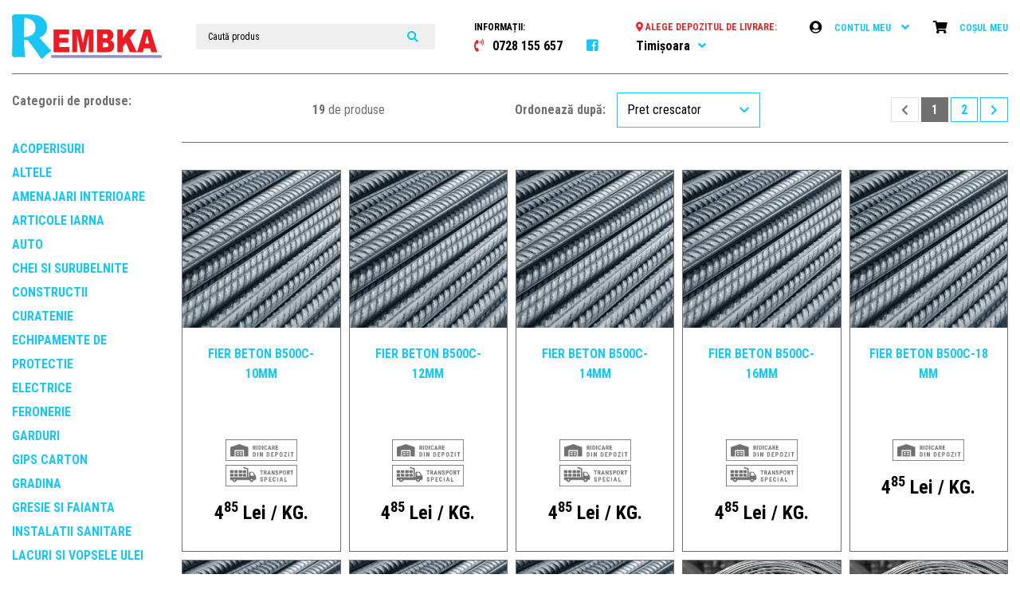

--- FILE ---
content_type: text/html; charset=UTF-8
request_url: https://rembka.ro/shop/otel-beton
body_size: 17191
content:
<!doctype html>
<html lang="ro">
<head>
    <meta charset="utf-8">
    <meta name="viewport" content="width=device-width, initial-scale=1">

    <!-- CSRF Token -->
    <meta name="csrf-token" content="pz3AmApj1uwnqw57Xkw8Ynmh1bgo7HcU4cgtiicX">

    <title>OTEL BETON</title>
    <meta name="description" content="">
    <meta name="keywords" content="">

    <link rel="apple-touch-icon" sizes="57x57" href="https://rembka.ro/images/favicon/apple-icon-57x57.png">
    <link rel="apple-touch-icon" sizes="60x60" href="https://rembka.ro/images/favicon/apple-icon-60x60.png">
    <link rel="apple-touch-icon" sizes="72x72" href="https://rembka.ro/images/favicon/apple-icon-72x72.png">
    <link rel="apple-touch-icon" sizes="76x76" href="https://rembka.ro/images/favicon/apple-icon-76x76.png">
    <link rel="apple-touch-icon" sizes="114x114" href="https://rembka.ro/images/favicon/apple-icon-114x114.png">
    <link rel="apple-touch-icon" sizes="120x120" href="https://rembka.ro/images/favicon/apple-icon-120x120.png">
    <link rel="apple-touch-icon" sizes="144x144" href="https://rembka.ro/images/favicon/apple-icon-144x144.png">
    <link rel="apple-touch-icon" sizes="152x152" href="https://rembka.ro/images/favicon/apple-icon-152x152.png">
    <link rel="apple-touch-icon" sizes="180x180" href="https://rembka.ro/images/favicon/apple-icon-180x180.png">
    <link rel="icon" type="image/png" sizes="192x192"  href="https://rembka.ro/images/favicon/android-icon-192x192.png">
    <link rel="icon" type="image/png" sizes="32x32" href="https://rembka.ro/images/favicon/favicon-32x32.png">
    <link rel="icon" type="image/png" sizes="96x96" href="https://rembka.ro/images/favicon/favicon-96x96.png">
    <link rel="icon" type="image/png" sizes="16x16" href="https://rembka.ro/images/favicon/favicon-16x16.png">
    <link rel="manifest" href="https://rembka.ro/images/favicon/manifest.json">
    <meta name="msapplication-TileColor" content="#ffffff">
    <meta name="msapplication-TileImage" content="https://rembka.ro/images/favicon/ms-icon-144x144.png">
    <meta name="theme-color" content="#ffffff">

    <meta name="viewport" content="width=device-width, initial-scale=1.0">
    <link href="https://fonts.googleapis.com/css2?family=Roboto+Condensed:wght@300;400;700&display=swap" rel="stylesheet">
    <link rel="stylesheet" href="https://stackpath.bootstrapcdn.com/bootstrap/4.5.0/css/bootstrap.min.css">
    <link href="https://use.fontawesome.com/releases/v5.0.1/css/all.css" rel="stylesheet">
    <link
      rel="stylesheet"
      href="https://cdn.jsdelivr.net/npm/@fancyapps/ui@4.0/dist/fancybox.css"
    />
    <link rel="stylesheet" href="https://rembka.ro/css/style.css">

    <!-- Styles -->
    

    <!-- Global site tag (gtag.js) - Google Analytics -->
    <script async src="https://www.googletagmanager.com/gtag/js?id=G-T7LHKF7NEQ"></script>
    <script>
        window.dataLayer = window.dataLayer || [];
        function gtag(){dataLayer.push(arguments);}
        gtag('js', new Date());

        gtag('config', 'G-T7LHKF7NEQ');
    </script>
    <!-- END Google Analytics -->

    <!-- Meta Pixel Code -->
    <script>
        !function(f,b,e,v,n,t,s)
        {if(f.fbq)return;n=f.fbq=function(){n.callMethod?
        n.callMethod.apply(n,arguments):n.queue.push(arguments)};
        if(!f._fbq)f._fbq=n;n.push=n;n.loaded=!0;n.version='2.0';
        n.queue=[];t=b.createElement(e);t.async=!0;
        t.src=v;s=b.getElementsByTagName(e)[0];
        s.parentNode.insertBefore(t,s)}(window, document,'script',
        'https://connect.facebook.net/en_US/fbevents.js');
        fbq('init', '1186945168810956');
        fbq('track', 'PageView');
        </script>
        <noscript><img height="1" width="1" style="display:none"
        src="https://www.facebook.com/tr?id=1186945168810956&ev=PageView&noscript=1"
        /></noscript>
        <!-- End Meta Pixel Code -->

    </head>
<body>

    <!--Navbar-->
<nav  id="navbar" class="navbar navbar-expand-lg">
    <!-- Navbar brand -->
    <a class="navbar-brand" href="https://rembka.ro">
        <img src="https://rembka.ro/images/logo.svg" alt="Rembka">
    </a>
    <!-- Collapse button -->
    <button class="navbar-toggler" type="button" data-toggle="collapse" data-target="#rembkaNav" aria-controls="rembkaNav" aria-expanded="false" aria-label="Toggle navigation">
        <span class="navbar-toggler-icon"></span>
    </button>

    <!-- Collapsible content -->
    <div class="collapse navbar-collapse" id="rembkaNav">
        <form action="https://rembka.ro/shop/search" method="GET" class="form-desktop">
            <input class="form-control" type="text" name="product_name" id="product_name" placeholder="Caută produs" value="" aria-label="Caută produs"><span class="line"></span>
            <button type="submit"><i class="fas fa-search mob-search"></i></button>
        </form>

        <!-- Links -->
        <ul class="navbar-nav mr-auto">
            <li class="informatii">
                <p>INFORMAȚII:</p>
                <ul class="list-unstyled d-flex">
                    <li>
                        <a href="tel:0728 155 657">
                            <i class="fas fa-phone-volume mob-icn phone-icn"></i>
                            <span>0728 155 657</span>
                        </a>
                    </li>
                    <li>
                        <a target="_blank" href="https://www.facebook.com/SC-Rembka-SRL-1680407882273465">
                            <i class="fab fa-facebook-square"></i>
                        </a>
                    </li>
                </ul>
            </li>
                        <li class="livrare">
                <a href="#" data-toggle="modal" data-target="#changeLocationPopup">
                    <p class="red">
                        <i class="fas fa-map-marker-alt mob-icn location-icn"></i>
                        <span>ALEGE DEPOZITUL DE LIVRARE:</span>
                    </p>
                    <span class="fake-dd">Timisoara</span>
                    
                </a>
            </li>
            
            <li class="account">
                <ul class="list-unstyled d-flex">
                    <li class="nav-item dropdown">
                        <a class="dropdown-toggle" id="contulMeu" data-toggle="dropdown" aria-haspopup="true" aria-expanded="false">
                            <i class="fas fa-user-circle mob-icn account-icn"></i>
                            <span>CONTUL MEU</span>
                        </a>
                        <div class="dropdown-menu dropdown-primary mob-contul-meu" aria-labelledby="contulMeu">
                                                                                                <a class="dropdown-item" href="https://rembka.ro/user/login">Login</a>
                                                                                                    <a class="dropdown-item" href="https://rembka.ro/user/register">Register</a>
                                                                                    </div>
                    </li>
                    <li class="nav-item dd-cart">
                        <a href="https://rembka.ro/shop/cart" id="cosulMeu">
                            <i class="fas fa-shopping-cart mob-icn cart-icn"></i>
                            <span>COȘUL MEU</span>
                            <span class="cartCount">
                                                            </span>
                        </a>
                    </li>
                </ul>
            </li>
        </ul><!-- Links -->
    </div><!-- Collapsible content -->
</nav><!--/.Navbar-->

<div class="search-results"></div>

<div id="changeLocationPopup" class="modal fade location-modal" tabindex="-1" role="dialog" aria-hidden="true">
    <div class="modal-dialog" role="document">
        <div class="modal-content">
            <div class="modal-body">
                <div class="close-modal" data-dismiss="modal" aria-label="Close"><i class="fas fa-times"></i></div>

                <div class="siteSearch px-sm-4 px-0 py-4">
                    <h5 class="modal-title font-bold text-center d-block mx-auto">
                        Alege depozitul de livrare
                    </h5>

                    <p class="modal-description text-left">Alege depozitul de unde poți ridica produsele comandate, sau de unde se va face livrarea.
                        <br> Calculul transportului specializat se va face de la depozitul selectat.</p>

                    <div class="custom-selectbox w-100">
                        <div class="select-side">
                            <i class="fas fa-chevron-down"></i>
                        </div>
                        <select class="form-control changeShopLocation" data-url="https://rembka.ro/shop/change-location?location=">
                            <option value="timisoara"  selected >Timișoara</option>
                            <option value="caransebes" >Caransebeș</option>
                        </select>
                    </div>

                    <div class="info-note text-left">
                        Important: Coșul de cumpărături poate fi recalculat sau golit odată cu schimbarea localității de livrare.
                    </div>
                </div>

            </div>
        </div>
    </div>
</div>

<div class="productPopupSingle">
</div

<div class="wrapper">

    
    
    <div class="listing-products">
        <div class="container-fluid">
            <div class="row">
                <div class="col-12 col-md-2">
                    <div class="categories-wrapper">
                        <div class="category">
                            <p>Categorii de produse:</p>
                            <div class="menuContainer">
    <ul class="categories" id="main-menu">
                <li>
            
            <a class="cat-link acoperisuri"
                
                href="javascript:void(0);"
            >
                <span class="cat-name">
                    ACOPERISURI
                </span>
            </a>
                        <ul class="sub-cat-container" id="acoperisuri-sub-menu">
                                
                    <li>
                        <a class="subcat-link"
                            href="https://rembka.ro/shop/accesorii-acoperis"
                        >
                        <span class="subcat-name">
                            Accesorii acoperis
                        </span>
                        </a>
                    </li>
                                
                    <li>
                        <a class="subcat-link"
                            href="https://rembka.ro/shop/cosuri-de-fum"
                        >
                        <span class="subcat-name">
                            Cosuri de fum
                        </span>
                        </a>
                    </li>
                                
                    <li>
                        <a class="subcat-link"
                            href="https://rembka.ro/shop/ferestre-de-mansarda"
                        >
                        <span class="subcat-name">
                            Ferestre de mansarda
                        </span>
                        </a>
                    </li>
                                
                    <li>
                        <a class="subcat-link"
                            href="https://rembka.ro/shop/jgheaburi-si-burlane"
                        >
                        <span class="subcat-name">
                            Jgheaburi si burlane
                        </span>
                        </a>
                    </li>
                                
                    <li>
                        <a class="subcat-link"
                            href="https://rembka.ro/shop/tigla-beton-si-accesorii"
                        >
                        <span class="subcat-name">
                            Tigla beton si accesorii
                        </span>
                        </a>
                    </li>
                                
                    <li>
                        <a class="subcat-link"
                            href="https://rembka.ro/shop/tigla-ceramica-si-accesorii"
                        >
                        <span class="subcat-name">
                            Tigla ceramica si accesorii
                        </span>
                        </a>
                    </li>
                                
                    <li>
                        <a class="subcat-link"
                            href="https://rembka.ro/shop/tigla-metalica-si-accesorii"
                        >
                        <span class="subcat-name">
                            Tigla metalica si accesorii
                        </span>
                        </a>
                    </li>
                                
                    <li>
                        <a class="subcat-link"
                            href="https://rembka.ro/shop/membrane-bituminoase-si-accesorii"
                        >
                        <span class="subcat-name">
                            Membrane bituminoase si accesorii
                        </span>
                        </a>
                    </li>
                                
                    <li>
                        <a class="subcat-link"
                            href="https://rembka.ro/shop/osb-si-accesorii"
                        >
                        <span class="subcat-name">
                            Osb si accesorii
                        </span>
                        </a>
                    </li>
                            </ul>
                    </li>
                <li>
            
            <a class="cat-link altele"
                
                href="javascript:void(0);"
            >
                <span class="cat-name">
                    ALTELE
                </span>
            </a>
                    </li>
                <li>
            
            <a class="cat-link amenajari-interioare"
                
                href="javascript:void(0);"
            >
                <span class="cat-name">
                    Amenajari interioare
                </span>
            </a>
                        <ul class="sub-cat-container" id="amenajari-interioare-sub-menu">
                                
                    <li>
                        <a class="subcat-link"
                            href="https://rembka.ro/shop/accesorii"
                        >
                        <span class="subcat-name">
                            Accesorii
                        </span>
                        </a>
                    </li>
                                
                    <li>
                        <a class="subcat-link"
                            href="https://rembka.ro/shop/plastice"
                        >
                        <span class="subcat-name">
                            Plastice
                        </span>
                        </a>
                    </li>
                                
                    <li>
                        <a class="subcat-link"
                            href="https://rembka.ro/shop/folii-si-benzi"
                        >
                        <span class="subcat-name">
                            Folii si benzi
                        </span>
                        </a>
                    </li>
                                
                    <li>
                        <a class="subcat-link"
                            href="https://rembka.ro/shop/covorase"
                        >
                        <span class="subcat-name">
                            Covorase
                        </span>
                        </a>
                    </li>
                                
                    <li>
                        <a class="subcat-link"
                            href="https://rembka.ro/shop/sobe-si-seminee"
                        >
                        <span class="subcat-name">
                            Sobe si seminee
                        </span>
                        </a>
                    </li>
                                
                    <li>
                        <a class="subcat-link"
                            href="https://rembka.ro/shop/etansanti"
                        >
                        <span class="subcat-name">
                            Etansanti
                        </span>
                        </a>
                    </li>
                                
                    <li>
                        <a class="subcat-link"
                            href="https://rembka.ro/shop/menaj"
                        >
                        <span class="subcat-name">
                            Menaj
                        </span>
                        </a>
                    </li>
                                
                    <li>
                        <a class="subcat-link"
                            href="https://rembka.ro/shop/ghivece"
                        >
                        <span class="subcat-name">
                            Ghivece
                        </span>
                        </a>
                    </li>
                            </ul>
                    </li>
                <li>
            
            <a class="cat-link articole-iarna"
                
                href="javascript:void(0);"
            >
                <span class="cat-name">
                    ARTICOLE IARNA
                </span>
            </a>
                        <ul class="sub-cat-container" id="articole-iarna-sub-menu">
                                
                    <li>
                        <a class="subcat-link"
                            href="https://rembka.ro/shop/sobe-si-seminee"
                        >
                        <span class="subcat-name">
                            Sobe si seminee
                        </span>
                        </a>
                    </li>
                                
                    <li>
                        <a class="subcat-link"
                            href="https://rembka.ro/shop/accesorii-sobe"
                        >
                        <span class="subcat-name">
                            Accesorii sobe
                        </span>
                        </a>
                    </li>
                                
                    <li>
                        <a class="subcat-link"
                            href="https://rembka.ro/shop/brazi-craciun"
                        >
                        <span class="subcat-name">
                            Brazi craciun
                        </span>
                        </a>
                    </li>
                                
                    <li>
                        <a class="subcat-link"
                            href="https://rembka.ro/shop/decoratiuni-craciun"
                        >
                        <span class="subcat-name">
                            Decoratiuni craciun
                        </span>
                        </a>
                    </li>
                                
                    <li>
                        <a class="subcat-link"
                            href="https://rembka.ro/shop/sanii"
                        >
                        <span class="subcat-name">
                            Sanii
                        </span>
                        </a>
                    </li>
                            </ul>
                    </li>
                <li>
            
            <a class="cat-link auto"
                
                href="javascript:void(0);"
            >
                <span class="cat-name">
                    AUTO
                </span>
            </a>
                        <ul class="sub-cat-container" id="auto-sub-menu">
                                
                    <li>
                        <a class="subcat-link"
                            href="https://rembka.ro/shop/accesorii-auto"
                        >
                        <span class="subcat-name">
                            Accesorii auto
                        </span>
                        </a>
                    </li>
                                
                    <li>
                        <a class="subcat-link"
                            href="https://rembka.ro/shop/uleiuri"
                        >
                        <span class="subcat-name">
                            Uleiuri
                        </span>
                        </a>
                    </li>
                            </ul>
                    </li>
                <li>
            
            <a class="cat-link chei-si-surubelnite"
                
                href="javascript:void(0);"
            >
                <span class="cat-name">
                    CHEI SI SURUBELNITE
                </span>
            </a>
                        <ul class="sub-cat-container" id="chei-si-surubelnite-sub-menu">
                                
                    <li>
                        <a class="subcat-link"
                            href="https://rembka.ro/shop/chei"
                        >
                        <span class="subcat-name">
                            Chei
                        </span>
                        </a>
                    </li>
                                
                    <li>
                        <a class="subcat-link"
                            href="https://rembka.ro/shop/surubelnite"
                        >
                        <span class="subcat-name">
                            Surubelnite
                        </span>
                        </a>
                    </li>
                            </ul>
                    </li>
                <li>
            
            <a class="cat-link constructii"
                
                href="javascript:void(0);"
            >
                <span class="cat-name">
                    CONSTRUCTII
                </span>
            </a>
                        <ul class="sub-cat-container" id="constructii-sub-menu">
                                
                    <li>
                        <a class="subcat-link"
                            href="https://rembka.ro/shop/accesorii-constructii"
                        >
                        <span class="subcat-name">
                            Accesorii constructii
                        </span>
                        </a>
                    </li>
                                
                    <li>
                        <a class="subcat-link"
                            href="https://rembka.ro/shop/bca"
                        >
                        <span class="subcat-name">
                            Bca
                        </span>
                        </a>
                    </li>
                                
                    <li>
                        <a class="subcat-link"
                            href="https://rembka.ro/shop/buiandrugi"
                        >
                        <span class="subcat-name">
                            Buiandrugi
                        </span>
                        </a>
                    </li>
                                
                    <li>
                        <a class="subcat-link"
                            href="https://rembka.ro/shop/caramida"
                        >
                        <span class="subcat-name">
                            Caramida
                        </span>
                        </a>
                    </li>
                                
                    <li>
                        <a class="subcat-link"
                            href="https://rembka.ro/shop/ciment-si-mortare"
                        >
                        <span class="subcat-name">
                            Ciment si mortare
                        </span>
                        </a>
                    </li>
                                
                    <li>
                        <a class="subcat-link"
                            href="https://rembka.ro/shop/ipsos-si-adezivi"
                        >
                        <span class="subcat-name">
                            Ipsos si adezivi
                        </span>
                        </a>
                    </li>
                                
                    <li>
                        <a class="subcat-link"
                            href="https://rembka.ro/shop/sape"
                        >
                        <span class="subcat-name">
                            Sape
                        </span>
                        </a>
                    </li>
                                
                    <li>
                        <a class="subcat-link"
                            href="https://rembka.ro/shop/tinciuri-gleturi-si-var"
                        >
                        <span class="subcat-name">
                            Tinciuri, gleturi si var
                        </span>
                        </a>
                    </li>
                                
                    <li>
                        <a class="subcat-link"
                            href="https://rembka.ro/shop/boltari-de-beton"
                        >
                        <span class="subcat-name">
                            Boltari de beton
                        </span>
                        </a>
                    </li>
                            </ul>
                    </li>
                <li>
            
            <a class="cat-link curatenie"
                
                href="javascript:void(0);"
            >
                <span class="cat-name">
                    CURATENIE
                </span>
            </a>
                        <ul class="sub-cat-container" id="curatenie-sub-menu">
                                
                    <li>
                        <a class="subcat-link"
                            href="https://rembka.ro/shop/produse-de-curatenie"
                        >
                        <span class="subcat-name">
                            Produse de curatenie
                        </span>
                        </a>
                    </li>
                            </ul>
                    </li>
                <li>
            
            <a class="cat-link echipamente-de-protectie"
                
                href="javascript:void(0);"
            >
                <span class="cat-name">
                    ECHIPAMENTE DE PROTECTIE
                </span>
            </a>
                        <ul class="sub-cat-container" id="echipamente-de-protectie-sub-menu">
                                
                    <li>
                        <a class="subcat-link"
                            href="https://rembka.ro/shop/imbracaminte"
                        >
                        <span class="subcat-name">
                            Imbracaminte
                        </span>
                        </a>
                    </li>
                                
                    <li>
                        <a class="subcat-link"
                            href="https://rembka.ro/shop/incaltaminte"
                        >
                        <span class="subcat-name">
                            Incaltaminte
                        </span>
                        </a>
                    </li>
                                
                    <li>
                        <a class="subcat-link"
                            href="https://rembka.ro/shop/manusi"
                        >
                        <span class="subcat-name">
                            Manusi
                        </span>
                        </a>
                    </li>
                                
                    <li>
                        <a class="subcat-link"
                            href="https://rembka.ro/shop/casti"
                        >
                        <span class="subcat-name">
                            Casti
                        </span>
                        </a>
                    </li>
                            </ul>
                    </li>
                <li>
            
            <a class="cat-link electrice"
                
                href="javascript:void(0);"
            >
                <span class="cat-name">
                    ELECTRICE
                </span>
            </a>
                        <ul class="sub-cat-container" id="electrice-sub-menu">
                                
                    <li>
                        <a class="subcat-link"
                            href="https://rembka.ro/shop/aparataj"
                        >
                        <span class="subcat-name">
                            Aparataj
                        </span>
                        </a>
                    </li>
                                
                    <li>
                        <a class="subcat-link"
                            href="https://rembka.ro/shop/instalatie-electrica"
                        >
                        <span class="subcat-name">
                            Instalatie electrica
                        </span>
                        </a>
                    </li>
                                
                    <li>
                        <a class="subcat-link"
                            href="https://rembka.ro/shop/prelungitoare-si-triple"
                        >
                        <span class="subcat-name">
                            Prelungitoare si triple
                        </span>
                        </a>
                    </li>
                                
                    <li>
                        <a class="subcat-link"
                            href="https://rembka.ro/shop/becuri"
                        >
                        <span class="subcat-name">
                            Becuri
                        </span>
                        </a>
                    </li>
                                
                    <li>
                        <a class="subcat-link"
                            href="https://rembka.ro/shop/corpuri-de-iluminat"
                        >
                        <span class="subcat-name">
                            Corpuri de iluminat
                        </span>
                        </a>
                    </li>
                                
                    <li>
                        <a class="subcat-link"
                            href="https://rembka.ro/shop/tablouri-si-sigurante"
                        >
                        <span class="subcat-name">
                            Tablouri si sigurante
                        </span>
                        </a>
                    </li>
                                
                    <li>
                        <a class="subcat-link"
                            href="https://rembka.ro/shop/accesorii-electrice"
                        >
                        <span class="subcat-name">
                            Accesorii electrice
                        </span>
                        </a>
                    </li>
                                
                    <li>
                        <a class="subcat-link"
                            href="https://rembka.ro/shop/cabluri-electrice-si-conductori"
                        >
                        <span class="subcat-name">
                            Cabluri electrice si conductori
                        </span>
                        </a>
                    </li>
                            </ul>
                    </li>
                <li>
            
            <a class="cat-link feronerie"
                
                href="javascript:void(0);"
            >
                <span class="cat-name">
                    FERONERIE
                </span>
            </a>
                        <ul class="sub-cat-container" id="feronerie-sub-menu">
                                
                    <li>
                        <a class="subcat-link"
                            href="https://rembka.ro/shop/banda-perforata"
                        >
                        <span class="subcat-name">
                            Banda perforata
                        </span>
                        </a>
                    </li>
                                
                    <li>
                        <a class="subcat-link"
                            href="https://rembka.ro/shop/cutii-postale"
                        >
                        <span class="subcat-name">
                            Cutii postale
                        </span>
                        </a>
                    </li>
                                
                    <li>
                        <a class="subcat-link"
                            href="https://rembka.ro/shop/eclise"
                        >
                        <span class="subcat-name">
                            Eclise
                        </span>
                        </a>
                    </li>
                                
                    <li>
                        <a class="subcat-link"
                            href="https://rembka.ro/shop/lacate"
                        >
                        <span class="subcat-name">
                            Lacate
                        </span>
                        </a>
                    </li>
                                
                    <li>
                        <a class="subcat-link"
                            href="https://rembka.ro/shop/manere"
                        >
                        <span class="subcat-name">
                            Manere
                        </span>
                        </a>
                    </li>
                                
                    <li>
                        <a class="subcat-link"
                            href="https://rembka.ro/shop/papuci-reazem"
                        >
                        <span class="subcat-name">
                            Papuci reazem
                        </span>
                        </a>
                    </li>
                                
                    <li>
                        <a class="subcat-link"
                            href="https://rembka.ro/shop/vincluri"
                        >
                        <span class="subcat-name">
                            Vincluri
                        </span>
                        </a>
                    </li>
                                
                    <li>
                        <a class="subcat-link"
                            href="https://rembka.ro/shop/zavoare"
                        >
                        <span class="subcat-name">
                            Zavoare
                        </span>
                        </a>
                    </li>
                                
                    <li>
                        <a class="subcat-link"
                            href="https://rembka.ro/shop/balamale"
                        >
                        <span class="subcat-name">
                            Balamale
                        </span>
                        </a>
                    </li>
                                
                    <li>
                        <a class="subcat-link"
                            href="https://rembka.ro/shop/broasca"
                        >
                        <span class="subcat-name">
                            Broasca
                        </span>
                        </a>
                    </li>
                                
                    <li>
                        <a class="subcat-link"
                            href="https://rembka.ro/shop/cifre"
                        >
                        <span class="subcat-name">
                            Cifre
                        </span>
                        </a>
                    </li>
                            </ul>
                    </li>
                <li>
            
            <a class="cat-link garduri"
                
                href="javascript:void(0);"
            >
                <span class="cat-name">
                    GARDURI
                </span>
            </a>
                        <ul class="sub-cat-container" id="garduri-sub-menu">
                                
                    <li>
                        <a class="subcat-link"
                            href="https://rembka.ro/shop/garduri-beton-si-accesorii"
                        >
                        <span class="subcat-name">
                            Garduri beton si accesorii
                        </span>
                        </a>
                    </li>
                                
                    <li>
                        <a class="subcat-link"
                            href="https://rembka.ro/shop/garduri-metalice-si-accesorii"
                        >
                        <span class="subcat-name">
                            Garduri metalice si accesorii
                        </span>
                        </a>
                    </li>
                            </ul>
                    </li>
                <li>
            
            <a class="cat-link gips-carton"
                
                href="javascript:void(0);"
            >
                <span class="cat-name">
                    GIPS CARTON
                </span>
            </a>
                        <ul class="sub-cat-container" id="gips-carton-sub-menu">
                                
                    <li>
                        <a class="subcat-link"
                            href="https://rembka.ro/shop/accesorii-gips-carton"
                        >
                        <span class="subcat-name">
                            Accesorii gips carton
                        </span>
                        </a>
                    </li>
                                
                    <li>
                        <a class="subcat-link"
                            href="https://rembka.ro/shop/ipsos-de-imbinare-si-adezivi-pentru-placi"
                        >
                        <span class="subcat-name">
                            Ipsos de imbinare si adezivi pentru placi
                        </span>
                        </a>
                    </li>
                                
                    <li>
                        <a class="subcat-link"
                            href="https://rembka.ro/shop/placi-gips-carton"
                        >
                        <span class="subcat-name">
                            Placi gips carton
                        </span>
                        </a>
                    </li>
                                
                    <li>
                        <a class="subcat-link"
                            href="https://rembka.ro/shop/profile-gips-carton"
                        >
                        <span class="subcat-name">
                            Profile gips carton
                        </span>
                        </a>
                    </li>
                            </ul>
                    </li>
                <li>
            
            <a class="cat-link gradina"
                
                href="javascript:void(0);"
            >
                <span class="cat-name">
                    GRADINA
                </span>
            </a>
                        <ul class="sub-cat-container" id="gradina-sub-menu">
                                
                    <li>
                        <a class="subcat-link"
                            href="https://rembka.ro/shop/ghivece-si-accesorii"
                        >
                        <span class="subcat-name">
                            Ghivece si accesorii
                        </span>
                        </a>
                    </li>
                                
                    <li>
                        <a class="subcat-link"
                            href="https://rembka.ro/shop/hrana-animale"
                        >
                        <span class="subcat-name">
                            Hrana animale
                        </span>
                        </a>
                    </li>
                                
                    <li>
                        <a class="subcat-link"
                            href="https://rembka.ro/shop/jucarii"
                        >
                        <span class="subcat-name">
                            Jucarii
                        </span>
                        </a>
                    </li>
                                
                    <li>
                        <a class="subcat-link"
                            href="https://rembka.ro/shop/gratare-si-accesorii"
                        >
                        <span class="subcat-name">
                            Gratare si accesorii
                        </span>
                        </a>
                    </li>
                                
                    <li>
                        <a class="subcat-link"
                            href="https://rembka.ro/shop/pamant-si-fertilizanti"
                        >
                        <span class="subcat-name">
                            Pamant si fertilizanti
                        </span>
                        </a>
                    </li>
                                
                    <li>
                        <a class="subcat-link"
                            href="https://rembka.ro/shop/seminte-si-plante"
                        >
                        <span class="subcat-name">
                            Seminte si plante
                        </span>
                        </a>
                    </li>
                            </ul>
                    </li>
                <li>
            
            <a class="cat-link gresie-si-faianta"
                
                href="javascript:void(0);"
            >
                <span class="cat-name">
                    GRESIE SI FAIANTA
                </span>
            </a>
                        <ul class="sub-cat-container" id="gresie-si-faianta-sub-menu">
                                
                    <li>
                        <a class="subcat-link"
                            href="https://rembka.ro/shop/accesorii-gresie-faianta"
                        >
                        <span class="subcat-name">
                            Accesorii gresie faianta
                        </span>
                        </a>
                    </li>
                                
                    <li>
                        <a class="subcat-link"
                            href="https://rembka.ro/shop/chituri-de-rost"
                        >
                        <span class="subcat-name">
                            Chituri de rost
                        </span>
                        </a>
                    </li>
                                
                    <li>
                        <a class="subcat-link"
                            href="https://rembka.ro/shop/gresie-faianta"
                        >
                        <span class="subcat-name">
                            Gresie  faianta
                        </span>
                        </a>
                    </li>
                            </ul>
                    </li>
                <li>
            
            <a class="cat-link instalatii-sanitare"
                
                href="javascript:void(0);"
            >
                <span class="cat-name">
                    INSTALATII SANITARE
                </span>
            </a>
                        <ul class="sub-cat-container" id="instalatii-sanitare-sub-menu">
                                
                    <li>
                        <a class="subcat-link"
                            href="https://rembka.ro/shop/accesorii-instalatii-sanitare"
                        >
                        <span class="subcat-name">
                            Accesorii instalatii sanitare
                        </span>
                        </a>
                    </li>
                                
                    <li>
                        <a class="subcat-link"
                            href="https://rembka.ro/shop/baterii"
                        >
                        <span class="subcat-name">
                            Baterii
                        </span>
                        </a>
                    </li>
                                
                    <li>
                        <a class="subcat-link"
                            href="https://rembka.ro/shop/camine"
                        >
                        <span class="subcat-name">
                            Camine
                        </span>
                        </a>
                    </li>
                                
                    <li>
                        <a class="subcat-link"
                            href="https://rembka.ro/shop/canalizare-exterioara"
                        >
                        <span class="subcat-name">
                            Canalizare exterioara
                        </span>
                        </a>
                    </li>
                                
                    <li>
                        <a class="subcat-link"
                            href="https://rembka.ro/shop/canalizare-interioara"
                        >
                        <span class="subcat-name">
                            Canalizare interioara
                        </span>
                        </a>
                    </li>
                                
                    <li>
                        <a class="subcat-link"
                            href="https://rembka.ro/shop/capace-si-rigole"
                        >
                        <span class="subcat-name">
                            Capace si rigole
                        </span>
                        </a>
                    </li>
                                
                    <li>
                        <a class="subcat-link"
                            href="https://rembka.ro/shop/fitinguri-din-alama-si-bronz"
                        >
                        <span class="subcat-name">
                            Fitinguri din alama si bronz
                        </span>
                        </a>
                    </li>
                                
                    <li>
                        <a class="subcat-link"
                            href="https://rembka.ro/shop/obiecte-sanitare"
                        >
                        <span class="subcat-name">
                            Obiecte sanitare
                        </span>
                        </a>
                    </li>
                                
                    <li>
                        <a class="subcat-link"
                            href="https://rembka.ro/shop/tevi-si-fitinguri-din-otel-zincat"
                        >
                        <span class="subcat-name">
                            Tevi si fitinguri din otel zincat
                        </span>
                        </a>
                    </li>
                                
                    <li>
                        <a class="subcat-link"
                            href="https://rembka.ro/shop/tevi-si-fitinguri-din-cupru"
                        >
                        <span class="subcat-name">
                            Tevi si fitinguri din cupru
                        </span>
                        </a>
                    </li>
                                
                    <li>
                        <a class="subcat-link"
                            href="https://rembka.ro/shop/tevi-si-fitinguri-pehd"
                        >
                        <span class="subcat-name">
                            Tevi si fitinguri pehd
                        </span>
                        </a>
                    </li>
                                
                    <li>
                        <a class="subcat-link"
                            href="https://rembka.ro/shop/tevi-si-fitinguri-pex"
                        >
                        <span class="subcat-name">
                            Tevi si fitinguri pex
                        </span>
                        </a>
                    </li>
                                
                    <li>
                        <a class="subcat-link"
                            href="https://rembka.ro/shop/tevi-si-fitinguri-pp-r"
                        >
                        <span class="subcat-name">
                            Tevi si fitinguri pp-r
                        </span>
                        </a>
                    </li>
                                
                    <li>
                        <a class="subcat-link"
                            href="https://rembka.ro/shop/instalatii-termice"
                        >
                        <span class="subcat-name">
                            Instalatii termice
                        </span>
                        </a>
                    </li>
                                
                    <li>
                        <a class="subcat-link"
                            href="https://rembka.ro/shop/accesorii-gradina"
                        >
                        <span class="subcat-name">
                            Accesorii gradina
                        </span>
                        </a>
                    </li>
                                
                    <li>
                        <a class="subcat-link"
                            href="https://rembka.ro/shop/fitinguri-gaz"
                        >
                        <span class="subcat-name">
                            Fitinguri gaz
                        </span>
                        </a>
                    </li>
                                
                    <li>
                        <a class="subcat-link"
                            href="https://rembka.ro/shop/tevi-si-fitinguri-pvc"
                        >
                        <span class="subcat-name">
                            Tevi si fitinguri pvc
                        </span>
                        </a>
                    </li>
                                
                    <li>
                        <a class="subcat-link"
                            href="https://rembka.ro/shop/centrale"
                        >
                        <span class="subcat-name">
                            Centrale 
                        </span>
                        </a>
                    </li>
                                
                    <li>
                        <a class="subcat-link"
                            href="https://rembka.ro/shop/robineti"
                        >
                        <span class="subcat-name">
                            Robineti
                        </span>
                        </a>
                    </li>
                            </ul>
                    </li>
                <li>
            
            <a class="cat-link lacuri-si-vopsele-ulei"
                
                href="javascript:void(0);"
            >
                <span class="cat-name">
                    LACURI SI VOPSELE ULEI
                </span>
            </a>
                        <ul class="sub-cat-container" id="lacuri-si-vopsele-ulei-sub-menu">
                                
                    <li>
                        <a class="subcat-link"
                            href="https://rembka.ro/shop/lacuri"
                        >
                        <span class="subcat-name">
                            Lacuri
                        </span>
                        </a>
                    </li>
                                
                    <li>
                        <a class="subcat-link"
                            href="https://rembka.ro/shop/vopsele-ulei"
                        >
                        <span class="subcat-name">
                            Vopsele ulei
                        </span>
                        </a>
                    </li>
                                
                    <li>
                        <a class="subcat-link"
                            href="https://rembka.ro/shop/diluant"
                        >
                        <span class="subcat-name">
                            Diluant
                        </span>
                        </a>
                    </li>
                            </ul>
                    </li>
                <li>
            
            <a class="cat-link lavabile-si-tencuieli"
                
                href="javascript:void(0);"
            >
                <span class="cat-name">
                    LAVABILE SI TENCUIELI
                </span>
            </a>
                        <ul class="sub-cat-container" id="lavabile-si-tencuieli-sub-menu">
                                
                    <li>
                        <a class="subcat-link"
                            href="https://rembka.ro/shop/amorse"
                        >
                        <span class="subcat-name">
                            Amorse
                        </span>
                        </a>
                    </li>
                                
                    <li>
                        <a class="subcat-link"
                            href="https://rembka.ro/shop/tencuiala-decorativa"
                        >
                        <span class="subcat-name">
                            Tencuiala decorativa
                        </span>
                        </a>
                    </li>
                                
                    <li>
                        <a class="subcat-link"
                            href="https://rembka.ro/shop/vopsele-lavabile"
                        >
                        <span class="subcat-name">
                            Vopsele lavabile
                        </span>
                        </a>
                    </li>
                                
                    <li>
                        <a class="subcat-link"
                            href="https://rembka.ro/shop/vopsele-speciale-si-spray-de-vopsea"
                        >
                        <span class="subcat-name">
                            Vopsele speciale si spray de vopsea
                        </span>
                        </a>
                    </li>
                                
                    <li>
                        <a class="subcat-link"
                            href="https://rembka.ro/shop/aracet"
                        >
                        <span class="subcat-name">
                            Aracet
                        </span>
                        </a>
                    </li>
                                
                    <li>
                        <a class="subcat-link"
                            href="https://rembka.ro/shop/pigmenti"
                        >
                        <span class="subcat-name">
                            Pigmenti
                        </span>
                        </a>
                    </li>
                            </ul>
                    </li>
                <li>
            
            <a class="cat-link lemn"
                
                href="javascript:void(0);"
            >
                <span class="cat-name">
                    LEMN
                </span>
            </a>
                        <ul class="sub-cat-container" id="lemn-sub-menu">
                                
                    <li>
                        <a class="subcat-link"
                            href="https://rembka.ro/shop/cherestea"
                        >
                        <span class="subcat-name">
                            Cherestea
                        </span>
                        </a>
                    </li>
                                
                    <li>
                        <a class="subcat-link"
                            href="https://rembka.ro/shop/dusumea"
                        >
                        <span class="subcat-name">
                            Dusumea
                        </span>
                        </a>
                    </li>
                                
                    <li>
                        <a class="subcat-link"
                            href="https://rembka.ro/shop/gard"
                        >
                        <span class="subcat-name">
                            Gard
                        </span>
                        </a>
                    </li>
                                
                    <li>
                        <a class="subcat-link"
                            href="https://rembka.ro/shop/lambriu"
                        >
                        <span class="subcat-name">
                            Lambriu
                        </span>
                        </a>
                    </li>
                                
                    <li>
                        <a class="subcat-link"
                            href="https://rembka.ro/shop/rigle"
                        >
                        <span class="subcat-name">
                            Rigle
                        </span>
                        </a>
                    </li>
                                
                    <li>
                        <a class="subcat-link"
                            href="https://rembka.ro/shop/sipci"
                        >
                        <span class="subcat-name">
                            Sipci
                        </span>
                        </a>
                    </li>
                                
                    <li>
                        <a class="subcat-link"
                            href="https://rembka.ro/shop/peleti"
                        >
                        <span class="subcat-name">
                            Peleti
                        </span>
                        </a>
                    </li>
                                
                    <li>
                        <a class="subcat-link"
                            href="https://rembka.ro/shop/lemn-de-foc"
                        >
                        <span class="subcat-name">
                            Lemn de foc
                        </span>
                        </a>
                    </li>
                            </ul>
                    </li>
                <li>
            
            <a class="cat-link active metalurgice"
                
                href="javascript:void(0);"
            >
                <span class="cat-name">
                    METALURGICE
                </span>
            </a>
                        <ul class="sub-cat-container" id="metalurgice-sub-menu">
                                
                    <li>
                        <a class="subcat-link"
                            href="https://rembka.ro/shop/accesorii-metalurgice"
                        >
                        <span class="subcat-name">
                            Accesorii metalurgice
                        </span>
                        </a>
                    </li>
                                
                    <li>
                        <a class="subcat-link"
                            href="https://rembka.ro/shop/otel-beton"
                        >
                        <span class="subcat-name">
                            Otel beton
                        </span>
                        </a>
                    </li>
                                
                    <li>
                        <a class="subcat-link"
                            href="https://rembka.ro/shop/plasa-sudata"
                        >
                        <span class="subcat-name">
                            Plasa sudata
                        </span>
                        </a>
                    </li>
                                
                    <li>
                        <a class="subcat-link"
                            href="https://rembka.ro/shop/tevi-si-profile"
                        >
                        <span class="subcat-name">
                            Tevi si profile
                        </span>
                        </a>
                    </li>
                            </ul>
                    </li>
                <li>
            
            <a class="cat-link parchet"
                
                href="javascript:void(0);"
            >
                <span class="cat-name">
                    PARCHET
                </span>
            </a>
                        <ul class="sub-cat-container" id="parchet-sub-menu">
                                
                    <li>
                        <a class="subcat-link"
                            href="https://rembka.ro/shop/accesorii-parchet"
                        >
                        <span class="subcat-name">
                            Accesorii parchet
                        </span>
                        </a>
                    </li>
                                
                    <li>
                        <a class="subcat-link"
                            href="https://rembka.ro/shop/parchet-laminat"
                        >
                        <span class="subcat-name">
                            Parchet laminat
                        </span>
                        </a>
                    </li>
                            </ul>
                    </li>
                <li>
            
            <a class="cat-link pavaje-si-borduri"
                
                href="javascript:void(0);"
            >
                <span class="cat-name">
                    PAVAJE SI BORDURI
                </span>
            </a>
                        <ul class="sub-cat-container" id="pavaje-si-borduri-sub-menu">
                                
                    <li>
                        <a class="subcat-link"
                            href="https://rembka.ro/shop/borduri"
                        >
                        <span class="subcat-name">
                            Borduri
                        </span>
                        </a>
                    </li>
                                
                    <li>
                        <a class="subcat-link"
                            href="https://rembka.ro/shop/pavaje"
                        >
                        <span class="subcat-name">
                            Pavaje
                        </span>
                        </a>
                    </li>
                            </ul>
                    </li>
                <li>
            
            <a class="cat-link scule-si-unelte"
                
                href="javascript:void(0);"
            >
                <span class="cat-name">
                    SCULE SI UNELTE
                </span>
            </a>
                        <ul class="sub-cat-container" id="scule-si-unelte-sub-menu">
                                
                    <li>
                        <a class="subcat-link"
                            href="https://rembka.ro/shop/scule-electrice"
                        >
                        <span class="subcat-name">
                            Scule electrice
                        </span>
                        </a>
                    </li>
                                
                    <li>
                        <a class="subcat-link"
                            href="https://rembka.ro/shop/accesorii"
                        >
                        <span class="subcat-name">
                            Accesorii
                        </span>
                        </a>
                    </li>
                                
                    <li>
                        <a class="subcat-link"
                            href="https://rembka.ro/shop/scule-de-mana"
                        >
                        <span class="subcat-name">
                            Scule de mana
                        </span>
                        </a>
                    </li>
                                
                    <li>
                        <a class="subcat-link"
                            href="https://rembka.ro/shop/scule-pentru-zidarie"
                        >
                        <span class="subcat-name">
                            Scule pentru zidarie
                        </span>
                        </a>
                    </li>
                                
                    <li>
                        <a class="subcat-link"
                            href="https://rembka.ro/shop/scule-pentru-zugravit"
                        >
                        <span class="subcat-name">
                            Scule pentru zugravit
                        </span>
                        </a>
                    </li>
                                
                    <li>
                        <a class="subcat-link"
                            href="https://rembka.ro/shop/utilaje-si-echipamente"
                        >
                        <span class="subcat-name">
                            Utilaje si echipamente
                        </span>
                        </a>
                    </li>
                            </ul>
                    </li>
                <li>
            
            <a class="cat-link suruburi"
                
                href="javascript:void(0);"
            >
                <span class="cat-name">
                    SURUBURI
                </span>
            </a>
                        <ul class="sub-cat-container" id="suruburi-sub-menu">
                                
                    <li>
                        <a class="subcat-link"
                            href="https://rembka.ro/shop/ancore-si-conespanduri"
                        >
                        <span class="subcat-name">
                            Ancore si conespanduri
                        </span>
                        </a>
                    </li>
                                
                    <li>
                        <a class="subcat-link"
                            href="https://rembka.ro/shop/dibluri"
                        >
                        <span class="subcat-name">
                            Dibluri
                        </span>
                        </a>
                    </li>
                                
                    <li>
                        <a class="subcat-link"
                            href="https://rembka.ro/shop/nituri"
                        >
                        <span class="subcat-name">
                            Nituri
                        </span>
                        </a>
                    </li>
                                
                    <li>
                        <a class="subcat-link"
                            href="https://rembka.ro/shop/piulite-si-saibe"
                        >
                        <span class="subcat-name">
                            Piulite si saibe
                        </span>
                        </a>
                    </li>
                                
                    <li>
                        <a class="subcat-link"
                            href="https://rembka.ro/shop/seturi-fixare"
                        >
                        <span class="subcat-name">
                            Seturi fixare
                        </span>
                        </a>
                    </li>
                                
                    <li>
                        <a class="subcat-link"
                            href="https://rembka.ro/shop/suruburi-pentru-beton-si-zidarie"
                        >
                        <span class="subcat-name">
                            Suruburi pentru beton si zidarie
                        </span>
                        </a>
                    </li>
                                
                    <li>
                        <a class="subcat-link"
                            href="https://rembka.ro/shop/suruburi-pentru-lemn-si-pal"
                        >
                        <span class="subcat-name">
                            Suruburi pentru lemn si pal
                        </span>
                        </a>
                    </li>
                                
                    <li>
                        <a class="subcat-link"
                            href="https://rembka.ro/shop/suruburi-pentru-metal-si-tabla"
                        >
                        <span class="subcat-name">
                            Suruburi pentru metal si tabla
                        </span>
                        </a>
                    </li>
                                
                    <li>
                        <a class="subcat-link"
                            href="https://rembka.ro/shop/tije-filetate-si-prezoane"
                        >
                        <span class="subcat-name">
                            Tije filetate si prezoane
                        </span>
                        </a>
                    </li>
                            </ul>
                    </li>
                <li>
            
            <a class="cat-link termosistem"
                
                href="javascript:void(0);"
            >
                <span class="cat-name">
                    TERMOSISTEM
                </span>
            </a>
                        <ul class="sub-cat-container" id="termosistem-sub-menu">
                                
                    <li>
                        <a class="subcat-link"
                            href="https://rembka.ro/shop/accesorii-termosisteme"
                        >
                        <span class="subcat-name">
                            Accesorii termosisteme
                        </span>
                        </a>
                    </li>
                                
                    <li>
                        <a class="subcat-link"
                            href="https://rembka.ro/shop/adezivi-pentru-polistiren-si-vata"
                        >
                        <span class="subcat-name">
                            Adezivi pentru polistiren si vata
                        </span>
                        </a>
                    </li>
                                
                    <li>
                        <a class="subcat-link"
                            href="https://rembka.ro/shop/polistiren-si-vata"
                        >
                        <span class="subcat-name">
                            Polistiren si vata
                        </span>
                        </a>
                    </li>
                            </ul>
                    </li>
                <li>
            
            <a class="cat-link usi-si-ferestre"
                
                href="javascript:void(0);"
            >
                <span class="cat-name">
                    USI SI FERESTRE
                </span>
            </a>
                        <ul class="sub-cat-container" id="usi-si-ferestre-sub-menu">
                                
                    <li>
                        <a class="subcat-link"
                            href="https://rembka.ro/shop/accesorii-pentru-usi"
                        >
                        <span class="subcat-name">
                            Accesorii pentru usi
                        </span>
                        </a>
                    </li>
                                
                    <li>
                        <a class="subcat-link"
                            href="https://rembka.ro/shop/usi-interior-si-exterior"
                        >
                        <span class="subcat-name">
                            Usi interior si exterior
                        </span>
                        </a>
                    </li>
                                
                    <li>
                        <a class="subcat-link"
                            href="https://rembka.ro/shop/accesorii-pentru-ferestre"
                        >
                        <span class="subcat-name">
                            Accesorii pentru ferestre
                        </span>
                        </a>
                    </li>
                                
                    <li>
                        <a class="subcat-link"
                            href="https://rembka.ro/shop/ferestre"
                        >
                        <span class="subcat-name">
                            Ferestre
                        </span>
                        </a>
                    </li>
                                
                    <li>
                        <a class="subcat-link"
                            href="https://rembka.ro/shop/ferestre-mansarda"
                        >
                        <span class="subcat-name">
                            Ferestre mansarda
                        </span>
                        </a>
                    </li>
                            </ul>
                    </li>
            </ul>
</div>
                        </div><!-- /. category -->

                        <div class="category">
                            <p>Filtrează după Producător:</p>
                            <ul class="checkbox">
                                                            </ul>
                        </div><!-- /. category -->
                    </div>
                </div>
                <div class="col-12 col-md-10">
                    <div class="details-bar db1">
                        <div class="details-bar-wrapper child-wrap">
                            <div class="category"></div>
                            <div class="products-no">
                                <b>19</b> de produse
                            </div>
                            <div class="sort-by">
                                <div class="sort-by-wrapper">
                                    <p>Ordonează după:</p>
                                    <div class="custom-selectbox">
                                        <div class="select-side">
                                            <i class="fas fa-chevron-down"></i>
                                        </div>
                                        <select class="form-control priceSort">
                                            
                                            <option value="1" >Pret crescator</option>
                                            <option value="-1" >Pret descrescator</option>
                                        </select>
                                    </div>
                                </div>
                            </div>
                            <div class="pagination-wrapper">
                                <nav>
        <ul class="pagination">
            
                            <li class="page-item disabled" aria-disabled="true" aria-label="&laquo; Previous">
                    <span class="page-link" aria-hidden="true"><i class="fas fa-chevron-left"></i></span>
                </li>
            
            
                            
                
                
                                                                                        <li class="page-item active" aria-current="page"><span class="page-link">1</span></li>
                                                                                                <li class="page-item"><a class="page-link" href="https://rembka.ro/shop/otel-beton?page=2">2</a></li>
                                                                        
            
                            <li class="page-item">
                    <a class="page-link" href="https://rembka.ro/shop/otel-beton?page=2" rel="next" aria-label="Next &raquo;"><i class="fas fa-chevron-right"></i></a>
                </li>
                    </ul>
    </nav>

                            </div>
                        </div>
                    </div>
                    <div class="products-wrapper">
                        <div class="row">
                                                                                                <div class="col-5">
                                        <div class="product">
                                            <div class="image">
                                                <a href="https://rembka.ro/shop/otel-beton/fier-beton-b500c-10mm-fie-03">
                                                                                                            <img src="https://rembka.ro/uploads/shop/PC 52.03-10-350x350.png" alt="FIER BETON B500C-10MM">
                                                                                                    </a>
                                            </div>
                                            <div class="details">
                                                <h2><a href="https://rembka.ro/shop/otel-beton/fier-beton-b500c-10mm-fie-03">FIER BETON B500C-10MM</a></h2>
                                                    
                                                
                                                
                                                <ul class="shipping-method">
                                                                                                            <li><img src="https://rembka.ro/images/ridicare-din-depozit.png" style="max-width: 120px;"></li>
                                                                                                                                                                <li><img src="https://rembka.ro/images/transport-special.png" style="max-width: 120px;"></li>
                                                                                                                                                        </ul>
                                                <div class="price">
                                                                                                        <p class="current-price">4<sup>85</sup> Lei / KG.</p>
                                                </div>

                                                <div class="hiding-inner">
                                                <!-- <form class="add-to-cart-form form-box" role="form">
                                                        <input type="hidden" name="_token" value="pz3AmApj1uwnqw57Xkw8Ynmh1bgo7HcU4cgtiicX">
                                                        <input type="hidden" name="prodId" value="846">
                                                        <button class="btn btn-blue submitBtn" type="submit">
                                                            <i class="fas fa-cart-plus"></i> ADAUGĂ ÎN COȘ
                                                        </button>
                                                    </form> -->
                                                    
                                                </div>
                                            </div>
                                        </div>
                                    </div><!-- /. col-5 -->
                                                                    <div class="col-5">
                                        <div class="product">
                                            <div class="image">
                                                <a href="https://rembka.ro/shop/otel-beton/fier-beton-b500c-12mm-fie-05">
                                                                                                            <img src="https://rembka.ro/uploads/shop/PC 52.03-11-350x350.png" alt="FIER BETON B500C-12MM">
                                                                                                    </a>
                                            </div>
                                            <div class="details">
                                                <h2><a href="https://rembka.ro/shop/otel-beton/fier-beton-b500c-12mm-fie-05">FIER BETON B500C-12MM</a></h2>
                                                    
                                                
                                                
                                                <ul class="shipping-method">
                                                                                                            <li><img src="https://rembka.ro/images/ridicare-din-depozit.png" style="max-width: 120px;"></li>
                                                                                                                                                                <li><img src="https://rembka.ro/images/transport-special.png" style="max-width: 120px;"></li>
                                                                                                                                                        </ul>
                                                <div class="price">
                                                                                                        <p class="current-price">4<sup>85</sup> Lei / KG.</p>
                                                </div>

                                                <div class="hiding-inner">
                                                <!-- <form class="add-to-cart-form form-box" role="form">
                                                        <input type="hidden" name="_token" value="pz3AmApj1uwnqw57Xkw8Ynmh1bgo7HcU4cgtiicX">
                                                        <input type="hidden" name="prodId" value="847">
                                                        <button class="btn btn-blue submitBtn" type="submit">
                                                            <i class="fas fa-cart-plus"></i> ADAUGĂ ÎN COȘ
                                                        </button>
                                                    </form> -->
                                                    
                                                </div>
                                            </div>
                                        </div>
                                    </div><!-- /. col-5 -->
                                                                    <div class="col-5">
                                        <div class="product">
                                            <div class="image">
                                                <a href="https://rembka.ro/shop/otel-beton/fier-beton-b500c-14mm-fie-14">
                                                                                                            <img src="https://rembka.ro/uploads/shop/PC 52.03-13-350x350.png" alt="FIER BETON B500C-14MM">
                                                                                                    </a>
                                            </div>
                                            <div class="details">
                                                <h2><a href="https://rembka.ro/shop/otel-beton/fier-beton-b500c-14mm-fie-14">FIER BETON B500C-14MM</a></h2>
                                                    
                                                
                                                
                                                <ul class="shipping-method">
                                                                                                            <li><img src="https://rembka.ro/images/ridicare-din-depozit.png" style="max-width: 120px;"></li>
                                                                                                                                                                <li><img src="https://rembka.ro/images/transport-special.png" style="max-width: 120px;"></li>
                                                                                                                                                        </ul>
                                                <div class="price">
                                                                                                        <p class="current-price">4<sup>85</sup> Lei / KG.</p>
                                                </div>

                                                <div class="hiding-inner">
                                                <!-- <form class="add-to-cart-form form-box" role="form">
                                                        <input type="hidden" name="_token" value="pz3AmApj1uwnqw57Xkw8Ynmh1bgo7HcU4cgtiicX">
                                                        <input type="hidden" name="prodId" value="849">
                                                        <button class="btn btn-blue submitBtn" type="submit">
                                                            <i class="fas fa-cart-plus"></i> ADAUGĂ ÎN COȘ
                                                        </button>
                                                    </form> -->
                                                    
                                                </div>
                                            </div>
                                        </div>
                                    </div><!-- /. col-5 -->
                                                                    <div class="col-5">
                                        <div class="product">
                                            <div class="image">
                                                <a href="https://rembka.ro/shop/otel-beton/fier-beton-b500c-16mm-fie-01">
                                                                                                            <img src="https://rembka.ro/uploads/shop/PC 52.03-9-350x350.png" alt="FIER BETON B500C-16MM">
                                                                                                    </a>
                                            </div>
                                            <div class="details">
                                                <h2><a href="https://rembka.ro/shop/otel-beton/fier-beton-b500c-16mm-fie-01">FIER BETON B500C-16MM</a></h2>
                                                    
                                                
                                                
                                                <ul class="shipping-method">
                                                                                                            <li><img src="https://rembka.ro/images/ridicare-din-depozit.png" style="max-width: 120px;"></li>
                                                                                                                                                                <li><img src="https://rembka.ro/images/transport-special.png" style="max-width: 120px;"></li>
                                                                                                                                                        </ul>
                                                <div class="price">
                                                                                                        <p class="current-price">4<sup>85</sup> Lei / KG.</p>
                                                </div>

                                                <div class="hiding-inner">
                                                <!-- <form class="add-to-cart-form form-box" role="form">
                                                        <input type="hidden" name="_token" value="pz3AmApj1uwnqw57Xkw8Ynmh1bgo7HcU4cgtiicX">
                                                        <input type="hidden" name="prodId" value="845">
                                                        <button class="btn btn-blue submitBtn" type="submit">
                                                            <i class="fas fa-cart-plus"></i> ADAUGĂ ÎN COȘ
                                                        </button>
                                                    </form> -->
                                                    
                                                </div>
                                            </div>
                                        </div>
                                    </div><!-- /. col-5 -->
                                                                    <div class="col-5">
                                        <div class="product">
                                            <div class="image">
                                                <a href="https://rembka.ro/shop/otel-beton/fier-beton-b500c-18-mm-fie-07">
                                                                                                            <img src="https://rembka.ro/uploads/shop/PC 52.03-16-350x350.png" alt="FIER BETON B500C-18 MM">
                                                                                                    </a>
                                            </div>
                                            <div class="details">
                                                <h2><a href="https://rembka.ro/shop/otel-beton/fier-beton-b500c-18-mm-fie-07">FIER BETON B500C-18 MM</a></h2>
                                                    
                                                
                                                
                                                <ul class="shipping-method">
                                                                                                            <li><img src="https://rembka.ro/images/ridicare-din-depozit.png" style="max-width: 120px;"></li>
                                                                                                                                                                                                            </ul>
                                                <div class="price">
                                                                                                        <p class="current-price">4<sup>85</sup> Lei / KG.</p>
                                                </div>

                                                <div class="hiding-inner">
                                                <!-- <form class="add-to-cart-form form-box" role="form">
                                                        <input type="hidden" name="_token" value="pz3AmApj1uwnqw57Xkw8Ynmh1bgo7HcU4cgtiicX">
                                                        <input type="hidden" name="prodId" value="852">
                                                        <button class="btn btn-blue submitBtn" type="submit">
                                                            <i class="fas fa-cart-plus"></i> ADAUGĂ ÎN COȘ
                                                        </button>
                                                    </form> -->
                                                    
                                                </div>
                                            </div>
                                        </div>
                                    </div><!-- /. col-5 -->
                                                                    <div class="col-5">
                                        <div class="product">
                                            <div class="image">
                                                <a href="https://rembka.ro/shop/otel-beton/fier-beton-b500c-20mm-fie-04">
                                                                                                            <img src="https://rembka.ro/uploads/shop/PC 52.03-15-350x350.png" alt="FIER BETON B500C-20MM">
                                                                                                    </a>
                                            </div>
                                            <div class="details">
                                                <h2><a href="https://rembka.ro/shop/otel-beton/fier-beton-b500c-20mm-fie-04">FIER BETON B500C-20MM</a></h2>
                                                    
                                                
                                                
                                                <ul class="shipping-method">
                                                                                                            <li><img src="https://rembka.ro/images/ridicare-din-depozit.png" style="max-width: 120px;"></li>
                                                                                                                                                                <li><img src="https://rembka.ro/images/transport-special.png" style="max-width: 120px;"></li>
                                                                                                                                                        </ul>
                                                <div class="price">
                                                                                                        <p class="current-price">4<sup>85</sup> Lei / KG.</p>
                                                </div>

                                                <div class="hiding-inner">
                                                <!-- <form class="add-to-cart-form form-box" role="form">
                                                        <input type="hidden" name="_token" value="pz3AmApj1uwnqw57Xkw8Ynmh1bgo7HcU4cgtiicX">
                                                        <input type="hidden" name="prodId" value="851">
                                                        <button class="btn btn-blue submitBtn" type="submit">
                                                            <i class="fas fa-cart-plus"></i> ADAUGĂ ÎN COȘ
                                                        </button>
                                                    </form> -->
                                                    
                                                </div>
                                            </div>
                                        </div>
                                    </div><!-- /. col-5 -->
                                                                    <div class="col-5">
                                        <div class="product">
                                            <div class="image">
                                                <a href="https://rembka.ro/shop/otel-beton/fier-beton-b500-22mm-fie-bst">
                                                                                                            <img src="https://rembka.ro/uploads/shop/PC 52.03-12-350x350.png" alt="FIER BETON B500C-22MM">
                                                                                                    </a>
                                            </div>
                                            <div class="details">
                                                <h2><a href="https://rembka.ro/shop/otel-beton/fier-beton-b500-22mm-fie-bst">FIER BETON B500C-22MM</a></h2>
                                                    
                                                
                                                
                                                <ul class="shipping-method">
                                                                                                            <li><img src="https://rembka.ro/images/ridicare-din-depozit.png" style="max-width: 120px;"></li>
                                                                                                                                                                <li><img src="https://rembka.ro/images/transport-special.png" style="max-width: 120px;"></li>
                                                                                                                                                        </ul>
                                                <div class="price">
                                                                                                        <p class="current-price">4<sup>85</sup> Lei / KG.</p>
                                                </div>

                                                <div class="hiding-inner">
                                                <!-- <form class="add-to-cart-form form-box" role="form">
                                                        <input type="hidden" name="_token" value="pz3AmApj1uwnqw57Xkw8Ynmh1bgo7HcU4cgtiicX">
                                                        <input type="hidden" name="prodId" value="848">
                                                        <button class="btn btn-blue submitBtn" type="submit">
                                                            <i class="fas fa-cart-plus"></i> ADAUGĂ ÎN COȘ
                                                        </button>
                                                    </form> -->
                                                    
                                                </div>
                                            </div>
                                        </div>
                                    </div><!-- /. col-5 -->
                                                                    <div class="col-5">
                                        <div class="product">
                                            <div class="image">
                                                <a href="https://rembka.ro/shop/otel-beton/fier-beton-b500c-8mm-fie-09">
                                                                                                            <img src="https://rembka.ro/uploads/shop/PC 52.03-14-350x350.png" alt="FIER BETON B500C-8MM">
                                                                                                    </a>
                                            </div>
                                            <div class="details">
                                                <h2><a href="https://rembka.ro/shop/otel-beton/fier-beton-b500c-8mm-fie-09">FIER BETON B500C-8MM</a></h2>
                                                    
                                                
                                                
                                                <ul class="shipping-method">
                                                                                                            <li><img src="https://rembka.ro/images/ridicare-din-depozit.png" style="max-width: 120px;"></li>
                                                                                                                                                                <li><img src="https://rembka.ro/images/transport-special.png" style="max-width: 120px;"></li>
                                                                                                                                                        </ul>
                                                <div class="price">
                                                                                                        <p class="current-price">4<sup>85</sup> Lei / KG.</p>
                                                </div>

                                                <div class="hiding-inner">
                                                <!-- <form class="add-to-cart-form form-box" role="form">
                                                        <input type="hidden" name="_token" value="pz3AmApj1uwnqw57Xkw8Ynmh1bgo7HcU4cgtiicX">
                                                        <input type="hidden" name="prodId" value="850">
                                                        <button class="btn btn-blue submitBtn" type="submit">
                                                            <i class="fas fa-cart-plus"></i> ADAUGĂ ÎN COȘ
                                                        </button>
                                                    </form> -->
                                                    
                                                </div>
                                            </div>
                                        </div>
                                    </div><!-- /. col-5 -->
                                                                    <div class="col-5">
                                        <div class="product">
                                            <div class="image">
                                                <a href="https://rembka.ro/shop/otel-beton/fier-beton-ob37-6mm-fie-60">
                                                                                                            <img src="https://rembka.ro/uploads/shop/otel-beton-colac-ob37-1-350x350.jpg" alt="Fier beton OB37 6mm">
                                                                                                    </a>
                                            </div>
                                            <div class="details">
                                                <h2><a href="https://rembka.ro/shop/otel-beton/fier-beton-ob37-6mm-fie-60">Fier beton OB37 6mm</a></h2>
                                                    
                                                
                                                
                                                <ul class="shipping-method">
                                                                                                            <li><img src="https://rembka.ro/images/ridicare-din-depozit.png" style="max-width: 120px;"></li>
                                                                                                                                                                <li><img src="https://rembka.ro/images/transport-special.png" style="max-width: 120px;"></li>
                                                                                                                                                        </ul>
                                                <div class="price">
                                                                                                        <p class="current-price">4<sup>85</sup> Lei / KG.</p>
                                                </div>

                                                <div class="hiding-inner">
                                                <!-- <form class="add-to-cart-form form-box" role="form">
                                                        <input type="hidden" name="_token" value="pz3AmApj1uwnqw57Xkw8Ynmh1bgo7HcU4cgtiicX">
                                                        <input type="hidden" name="prodId" value="180">
                                                        <button class="btn btn-blue submitBtn" type="submit">
                                                            <i class="fas fa-cart-plus"></i> ADAUGĂ ÎN COȘ
                                                        </button>
                                                    </form> -->
                                                    
                                                </div>
                                            </div>
                                        </div>
                                    </div><!-- /. col-5 -->
                                                                    <div class="col-5">
                                        <div class="product">
                                            <div class="image">
                                                <a href="https://rembka.ro/shop/otel-beton/fier-beton-ob37-8mm-fie-61">
                                                                                                            <img src="https://rembka.ro/uploads/shop/otel-beton-colac-ob37-350x350.jpg" alt="Fier beton OB37 8mm">
                                                                                                    </a>
                                            </div>
                                            <div class="details">
                                                <h2><a href="https://rembka.ro/shop/otel-beton/fier-beton-ob37-8mm-fie-61">Fier beton OB37 8mm</a></h2>
                                                    
                                                
                                                
                                                <ul class="shipping-method">
                                                                                                            <li><img src="https://rembka.ro/images/ridicare-din-depozit.png" style="max-width: 120px;"></li>
                                                                                                                                                                <li><img src="https://rembka.ro/images/transport-special.png" style="max-width: 120px;"></li>
                                                                                                                                                        </ul>
                                                <div class="price">
                                                                                                        <p class="current-price">4<sup>85</sup> Lei / KG.</p>
                                                </div>

                                                <div class="hiding-inner">
                                                <!-- <form class="add-to-cart-form form-box" role="form">
                                                        <input type="hidden" name="_token" value="pz3AmApj1uwnqw57Xkw8Ynmh1bgo7HcU4cgtiicX">
                                                        <input type="hidden" name="prodId" value="279">
                                                        <button class="btn btn-blue submitBtn" type="submit">
                                                            <i class="fas fa-cart-plus"></i> ADAUGĂ ÎN COȘ
                                                        </button>
                                                    </form> -->
                                                    
                                                </div>
                                            </div>
                                        </div>
                                    </div><!-- /. col-5 -->
                                
                                <div class="circle-loader-wrapper" style="display:none;">
                                    <div class="circle-loader">
                                        <div class="circle-mark draw"></div>
                                    </div>
                                </div>
                                                    </div>
                    </div>
                    <div class="details-bar db2">
                        <div class="details-bar-wrapper">
                            <div class="category"></div>
                            <div class="products-no">
                                <b>19</b> de produse
                            </div>
                            <div class="sort-by">
                                <div class="sort-by-wrapper">
                                    <p>Ordonează după:</p>
                                    <div class="custom-selectbox">
                                        <div class="select-side">
                                            <i class="fas fa-chevron-down"></i>
                                        </div>
                                        <select class="form-control priceSort">
                                            <option value="1" >Pret crescator</option>
                                            <option value="-1" >Pret descrescator</option>
                                        </select>
                                    </div>
                                </div>
                            </div>
                            <div class="pagination-wrapper">
                                <nav>
        <ul class="pagination">
            
                            <li class="page-item disabled" aria-disabled="true" aria-label="&laquo; Previous">
                    <span class="page-link" aria-hidden="true"><i class="fas fa-chevron-left"></i></span>
                </li>
            
            
                            
                
                
                                                                                        <li class="page-item active" aria-current="page"><span class="page-link">1</span></li>
                                                                                                <li class="page-item"><a class="page-link" href="https://rembka.ro/shop/otel-beton?page=2">2</a></li>
                                                                        
            
                            <li class="page-item">
                    <a class="page-link" href="https://rembka.ro/shop/otel-beton?page=2" rel="next" aria-label="Next &raquo;"><i class="fas fa-chevron-right"></i></a>
                </li>
                    </ul>
    </nav>

                            </div>
                        </div>
                    </div>
                </div>
            </div>
        </div>
    </div>


        <div class="blue-bar mb-0">
    <div class="container-fluid">
        <div class="row">
            <div class="col-12">
                <div class="blue-bar-wrapper">
                    <div class="left">
                        <p>Cu noi totul e simplu!</p>
                    </div>
                    <div class="right">
                        <ul class="beneficii">
                            <li>
                                <img src="https://rembka.ro/images/package.svg">
                                <p>comenzi online</p>
                            </li>
                            <li>
                                <img src="https://rembka.ro/images/delivery-2.svg">
                                <p>transport prin curier</p>
                            </li>
                            <li>
                                <img src="https://rembka.ro/images/delivery.svg">
                                <p>transport special</p>
                            </li>
                            <li>
                                <img src="https://rembka.ro/images/24-hours.svg">
                                <p>consiliere telefonică</p>
                            </li>
                            <li>
                                <img src="https://rembka.ro/images/package-2.svg">
                                <p>drept de retur</p>
                            </li>
                        </ul>
                    </div>
                </div>
            </div>
        </div>
    </div><!-- /. container-fluid -->
</div><!-- /. blue-bar -->

        <div class="logos-bar">
    <div class="container-fluid">
        <div class="row">
            <div class="col-12">
                <div class="slider">
                    <div>
                        <img src="https://rembka.ro/images/logos-top.png" alt="bilka, carmeuse, ceradez, damila, fabryo, holver, leier">
                    </div>
                    <div>
                        <img src="https://rembka.ro/images/logos-bottom.png" alt="macon, saint-gobain, seda, semmelrock, siceram, siniat, tondach, velux, ytong">
                    </div>
                </div>
            </div>
        </div>
    </div>
</div><!-- /. logos-bar -->

</div><!-- /. wrapper -->

<footer>
    <div class="container-fluid">
        <div class="row">
            <div class="col-12 col-md-3">
                <div class="logo">
                    <a href="https://rembka.ro">
                        <img src="https://rembka.ro/images/logo.svg" alt="Rembka">
                    </a>
                </div>
                <div class="slogan">
                    <p>Cu noi totul e simplu!</p>
                </div>
            </div><!-- /. col-md-3 -->
            <div class="col-12 col-md-3 custom-col-1">
                <ul class="two-cols">
                    <li>
                        <p>Comenzi, livrare și servicii</p>
                        <ul>
                            <li><a href="https://rembka.ro/termeni-si-conditii-de-transport">Termeni si conditii de transport</a></li>
                            <li><a href="https://rembka.ro/modalitati-de-plata">Modalitate de plată</a></li>
                            <li><a href="https://rembka.ro/politica-de-retur">Politica de retur</a></li>
                            <li><a href="https://rembka.ro/consiliere-telefonica">Consiliere telefonică</a></li>
                            <li><a href="https://rembka.ro/fasonare-debitare-otel-beton">Fasonare și debitare oțel beton</a></li>
                        </ul>
                    </li>
                    <li>
                        <p>Companie</p>
                        <ul>
                            <li><a href="https://rembka.ro/despre-noi">Despre noi</a></li>
                            <li><a href="https://rembka.ro/contact">Contact</a></li>
                            <li><a href="https://rembka.ro/cariere">Cariere</a></li>
                            <li><a href="https://rembka.ro/termeni-si-conditii">Termeni și condiții</a></li>
                            <li><a href="https://rembka.ro/prelucrarea-datelor-personale">Prelucrarea datelor personale</a></li>
                            <li><a href="https://rembka.ro/cookies">Politica utilizare cookie-uri</a></li>
                            <li><a href="https://rembka.ro/anpc">A.N.P.C.</a></li>
                            <li><a href="https://anpc.ro/ce-este-sal/" target="_blank">A.N.P.C. - SAL</a></li>
                        </ul>
                    </li>
                </ul>
            </div><!-- /. col-md-4 -->
            <div class="col-12 col-md-3 custom-col-2">
                <ul class="locations">
                    <li>
                        <p>Magazin Timișoara 1</p>
                        <a target="_blank" class="popup-gmaps" href="https://www.google.com/maps/embed?pb=!1m18!1m12!1m3!1d28136.13835505597!2d21.20547418169335!3d45.730763908586226!2m3!1f0!2f0!3f0!3m2!1i1024!2i768!4f13.1!3m3!1m2!1s0x0%3A0x32a099dcc58b1224!2sRembka%20Liviu%20Rebreanu!5e0!3m2!1sen!2sro!4v1622027640867!5m2!1sen!2sro"><i class="fas fa-map-marker-alt"></i> Bulevardul Liviu Rebreanu nr 47</a>
                    </li>
                    <li>
                        <p>Magazin Timișoara 2</p>
                        <a target="_blank" class="popup-gmaps" href="https://www.google.com/maps/embed?pb=!1m18!1m12!1m3!1d11140.126587706889!2d21.244432694446836!3d45.73046014392169!2m3!1f0!2f0!3f0!3m2!1i1024!2i768!4f13.1!3m3!1m2!1s0x0%3A0x464e12e11cdcb49c!2sRembka!5e0!3m2!1sen!2sro!4v1622027559538!5m2!1sen!2sro">
                        <i class="fas fa-map-marker-alt"></i> Calea Buziașului nr 85</a>
                    </li>
                    <li>
                        <p>Magazin Caransebeș</p>
                        <a target="_blank" class="popup-gmaps" href="https://www.google.com/maps/embed?pb=!1m18!1m12!1m3!1d2800.2739140378367!2d22.194374415852845!3d45.42397944414661!2m3!1f0!2f0!3f0!3m2!1i1024!2i768!4f13.1!3m3!1m2!1s0x474e334758fee97d%3A0xf2bae85dca42ae29!2sRembka%20Caransebes!5e0!3m2!1sen!2sro!4v1622027669059!5m2!1sen!2sro"><i class="fas fa-map-marker-alt"></i> Calea Timișorii nr 2 A</a>
                    </li>
                </ul>
            </div><!-- /. col-md-3 -->
            <div class="col-12 col-md-3">
                <p class="copyright">Copyright Rembka, 2026. Toate drepturile rezervate</p>
                <ul class="payment-methods">
                    <li><i class="fab fa-2x fa-cc-visa"></i></li>
                    <li><i class="fab fa-2x fa-cc-mastercard"></i></li>
                </ul>
                <ul class="payment-methods">
                    <li class="text-right">
                        <a href="https://ec.europa.eu/consumers/odr/main/index.cfm?event=main.home2.show&lng=RO">
                            <img src="https://rembka.ro/images/anpc-sol.png" alt="A.N.P.C. - SOL" style="width: 180px;" class="mt-4 mt-lg-2">
                        </a>

                        <a href="https://anpc.ro/ce-este-sal/">
                            <img src="https://rembka.ro/images/anpc-sal.png" alt="A.N.P.C. - SAL" style="width: 180px;" class="mt-4 mt-lg-2 ml-3">
                        </a>
                    </li>
                </ul>
            </div><!-- /. col-md-4 -->
        </div>
    </div>
</footer>

<script>

    function trans(key, replace = {}) {
        var translation = key.split('.').reduce((t, i) => t[i] || null, {"auth":{"failed":"These credentials do not match our records.","password":"The provided password is incorrect.","throttle":"Too many login attempts. Please try again in :seconds seconds."},"buttons":{"save":"Save","submit":"Submit","continue":"Continue","register":"Register","cancel":"Cancel","abort":"Cancel","logout":"Logout","add":"Add","edit":"Edit","modify":"Modify","delete":"Delete","add_address":"New address","edit_info":"Edit info","add_company":"Add company","add_news":"Add News","back":"Back","order_details":"Order details","track_order":"Track your order","track_shipment":"Track shipment"},"labels":{"currency":"Euro","name":"Name","title":"Title","surname":"Surname","name_surname":"Nume and Surname","phone":"Phone","email":"E-Mail","email_address":"E-Mail Address","current_email":"Current E-Mail address","new_email":"New E-Mail address","change_email":"Change E-Mail address","password":"Password","change_password":"Change password","current_password":"Current Password","new_password":"New Password","confirm_password":"Confirm Password","forgot_password_q":"Forgot Your Password?","county":"County","city":"City","date":"Date","status":"Status","address":"Address","contact_person":"Contact Person","remember_me":"Remember me","for":"For","new_account":"New account","my_account":"My account","my_info":"My info","security_settings":"Security settings","account_data":"Account data","my_orders":"My Orders","no_orders":"No Orders","orders_history":"Order history","order_no":"Order no.","order_placed":"Order placed on","order_dispatched":"Order dispatched","order_delivered":"Order delivered","order_products_delivered":"Products delivered","delivery_info":"Delivery info","delivery_type":"Delivery type","billing_info":"Billing info","payment_method":"Payment method","payment_online_card":"Online payment with card","payment_accepted":"Payment accepted","download_invoice":"Download invoice","delivery_address":"Delivery Address","delivery_addresses":"Delivery Addresses","add_delivery_address":"Add new delivery address","edit_delivery_address":"Edit delivery address","company_info":"Company details","add_company":"Add company","add_company_info":"Add company","edit_company_info":"Edit company","company_name":"Company name","company_vat_code":"VAT","company_reg_no":"Reg. No.","company_bank":"Bank","company_bank_account_no":"Bank account","company_location":"Company location","company_location_county":"County","company_location_city":"City","company_location_address":"Address","administrator":"Administrator","administrators":"Administrators","user":"User","users":"Users","user_details":"User details","settings":"Settings","general_settings":"General settings","summary":"Summary","content":"Content","image":"Image","site_content":"Site content","pages":"Site pages","news":"News","blog":"Blog","edit_news":"Edit news","orders":"Orders","latest_update":"Latest update","role":"Role","manufacturer":"Manufacturer","manufacturers":"Manufacturers","files":"Files","file_name":"File name","file_type":"File type","actions":"Actions","seo_page_title":"Page title","seo_page_description":"Page description","seo_page_keywords":"Page keywords"},"messages":{"no_delivery_address":"Nu ai adaugat nici o adresa de livrare pana acum. Foloseste butonul de mai sus pentru a adauga o adresa noua.","delete_address_confirmation":"Are you sure you want to delete this address?","address_deleted":"Address deleted successfully.","address_not_deleted":"Address cannot be deleted.","no_company":"Nu ai adaugat nici o companie pana acum. Foloseste butonul de mai sus pentru a adauga o companie noua.","delete_company_confirmation":"Esti sigur ca vrei sa stergi acest\u0103 companie?","company_deleted":"Compania a fost starsa cu succes.","company_not_deleted":"Compania nu poate fi stearsa.","please_check_form_errors":"Please check the form below for errors","password_strength":"Your password must be more than 8 characters long, should contain at-least 1 Uppercase, 1 Lowercase, 1 Numeric and 1 special character.","incorrect_password":"Incorrect password.","password_changed":"Password changed successfully.","email_change_conf_msg":"A confirmation email was sent to your new email address. Please click the link into this email in order to change your account emil address.","email_changed":"Your e-mail address was changed successfully.","account_created":"Account created successfully. A confirmation email was sent to your email address. Please click the link into this email in order to verify your email address.","account_updated":"Account updated successfully.","account_activated":"Your account is active. Please login.","link_expired":"This link has expired.","file_not_found":"Requested file does not exist on our server!","address_not_found":"Adresa de livrare nu a fost gasita.","address_not_found_details":"Dup\u0103 plasarea comenzii ve\u021bi fi contactat de c\u0103tre unul din operatorii no\u0219tri pentru stabilirea corect\u0103 a adresei de livrare precum \u0219i pentru comunicarea costului de transport specializat."},"pagination":{"previous":"&laquo; Previous","next":"Next &raquo;"},"passwords":{"reset":"Your password has been reset!","sent":"We have emailed your password reset link!","throttled":"Please wait before retrying.","token":"This password reset token is invalid.","user":"We can't find a user with that email address."},"validation":{"accepted":"The :attribute must be accepted.","accepted_if":"The :attribute field must be accepted when :other is :value.","active_url":"The :attribute is not a valid URL.","after":"The :attribute must be a date after :date.","after_or_equal":"The :attribute must be a date after or equal to :date.","alpha":"The :attribute may only contain letters.","alpha_dash":"The :attribute may only contain letters, numbers, dashes and underscores.","alpha_num":"The :attribute may only contain letters and numbers.","array":"The :attribute must be an array.","ascii":"The :attribute field must only contain single-byte alphanumeric characters and symbols.","before":"The :attribute must be a date before :date.","before_or_equal":"The :attribute must be a date before or equal to :date.","between":{"array":"The :attribute must have between :min and :max items.","file":"The :attribute must be between :min and :max kilobytes.","numeric":"The :attribute must be between :min and :max.","string":"The :attribute must be between :min and :max characters."},"boolean":"The :attribute field must be true or false.","can":"The :attribute field contains an unauthorized value.","confirmed":"The :attribute confirmation does not match.","current_password":"The password is incorrect.","date":"The :attribute is not a valid date.","date_equals":"The :attribute must be a date equal to :date.","date_format":"The :attribute does not match the format :format.","decimal":"The :attribute field must have :decimal decimal places.","declined":"The :attribute field must be declined.","declined_if":"The :attribute field must be declined when :other is :value.","different":"The :attribute and :other must be different.","digits":"The :attribute must be :digits digits.","digits_between":"The :attribute must be between :min and :max digits.","dimensions":"The :attribute has invalid image dimensions.","distinct":"The :attribute field has a duplicate value.","doesnt_end_with":"The :attribute field must not end with one of the following: :values.","doesnt_start_with":"The :attribute field must not start with one of the following: :values.","email":"The :attribute must be a valid email address.","ends_with":"The :attribute must end with one of the following: :values.","enum":"The selected :attribute is invalid.","exists":"The selected :attribute is invalid.","file":"The :attribute must be a file.","filled":"The :attribute field must have a value.","gt":{"array":"The :attribute must have more than :value items.","file":"The :attribute must be greater than :value kilobytes.","numeric":"The :attribute must be greater than :value.","string":"The :attribute must be greater than :value characters."},"gte":{"array":"The :attribute must have :value items or more.","file":"The :attribute must be greater than or equal :value kilobytes.","numeric":"The :attribute must be greater than or equal :value.","string":"The :attribute must be greater than or equal :value characters."},"image":"The :attribute must be an image.","in":"The selected :attribute is invalid.","in_array":"The :attribute field does not exist in :other.","integer":"The :attribute must be an integer.","ip":"The :attribute must be a valid IP address.","ipv4":"The :attribute must be a valid IPv4 address.","ipv6":"The :attribute must be a valid IPv6 address.","json":"The :attribute must be a valid JSON string.","lowercase":"The :attribute field must be lowercase.","lt":{"array":"The :attribute must have less than :value items.","file":"The :attribute must be less than :value kilobytes.","numeric":"The :attribute must be less than :value.","string":"The :attribute must be less than :value characters."},"lte":{"array":"The :attribute must not have more than :value items.","file":"The :attribute must be less than or equal :value kilobytes.","numeric":"The :attribute must be less than or equal :value.","string":"The :attribute must be less than or equal :value characters."},"mac_address":"The :attribute field must be a valid MAC address.","max":{"array":"The :attribute may not have more than :max items.","file":"The :attribute may not be greater than :max kilobytes.","numeric":"The :attribute may not be greater than :max.","string":"The :attribute may not be greater than :max characters."},"max_digits":"The :attribute field must not have more than :max digits.","mimes":"The :attribute must be a file of type: :values.","mimetypes":"The :attribute must be a file of type: :values.","min":{"array":"The :attribute must have at least :min items.","file":"The :attribute must be at least :min kilobytes.","numeric":"The :attribute must be at least :min.","string":"The :attribute must be at least :min characters."},"min_digits":"The :attribute field must have at least :min digits.","missing":"The :attribute field must be missing.","missing_if":"The :attribute field must be missing when :other is :value.","missing_unless":"The :attribute field must be missing unless :other is :value.","missing_with":"The :attribute field must be missing when :values is present.","missing_with_all":"The :attribute field must be missing when :values are present.","multiple_of":"The :attribute field must be a multiple of :value.","not_in":"The selected :attribute is invalid.","not_regex":"The :attribute format is invalid.","numeric":"The :attribute must be a number.","password":"The password is incorrect.","present":"The :attribute field must be present.","prohibited":"The :attribute field is prohibited.","prohibited_if":"The :attribute field is prohibited when :other is :value.","prohibited_unless":"The :attribute field is prohibited unless :other is in :values.","prohibits":"The :attribute field prohibits :other from being present.","regex":"The :attribute format is invalid.","required":"The :attribute field is required.","required_array_keys":"The :attribute field must contain entries for: :values.","required_if":"The :attribute field is required when :other is :value.","required_if_accepted":"The :attribute field is required when :other is accepted.","required_unless":"The :attribute field is required unless :other is in :values.","required_with":"The :attribute field is required when :values is present.","required_with_all":"The :attribute field is required when :values are present.","required_without":"The :attribute field is required when :values is not present.","required_without_all":"The :attribute field is required when none of :values are present.","same":"The :attribute and :other must match.","size":{"array":"The :attribute must contain :size items.","file":"The :attribute must be :size kilobytes.","numeric":"The :attribute must be :size.","string":"The :attribute must be :size characters."},"starts_with":"The :attribute must start with one of the following: :values.","string":"The :attribute must be a string.","timezone":"The :attribute must be a valid zone.","unique":"The :attribute has already been taken.","uploaded":"The :attribute failed to upload.","uppercase":"The :attribute field must be uppercase.","url":"The :attribute format is invalid.","ulid":"The :attribute field must be a valid ULID.","uuid":"The :attribute must be a valid UUID.","custom":{"attribute-name":{"rule-name":"custom-message"}},"attributes":[],"differentPassword":"The :attribute and :other must be different.","samePassword":"Passwords do not match.","invalidPassword":"The new password format is invalid."}});

        for (var placeholder in replace) {
            translation = translation.replace(`:${placeholder}`, replace[placeholder]);
        }
        return translation;
    }

</script>




<script src="https://code.jquery.com/jquery-3.4.1.js" integrity="sha256-WpOohJOqMqqyKL9FccASB9O0KwACQJpFTUBLTYOVvVU=" crossorigin="anonymous"></script>
<script src="https://cdn.jsdelivr.net/npm/popper.js@1.16.0/dist/umd/popper.min.js" integrity="sha384-Q6E9RHvbIyZFJoft+2mJbHaEWldlvI9IOYy5n3zV9zzTtmI3UksdQRVvoxMfooAo" crossorigin="anonymous"></script>
<script src="https://stackpath.bootstrapcdn.com/bootstrap/4.4.1/js/bootstrap.min.js" integrity="sha384-wfSDF2E50Y2D1uUdj0O3uMBJnjuUD4Ih7YwaYd1iqfktj0Uod8GCExl3Og8ifwB6" crossorigin="anonymous"></script>
<script src="https://cdn.jsdelivr.net/npm/@fancyapps/ui@4.0/dist/fancybox.umd.js"></script>

<script src="https://rembka.ro/js/main.js"></script>

    <script type="application/javascript">

        $(document).ready(function () {

            $('.priceSort').on('change', function (e) {
                e.preventDefault();

                let allManufacturers = $(".selectManufacturer:checked").map(function () {
                    return $(this).val();
                }).get().join(','); //


                let sort = $(this).find('option:selected').val();
                let qstring = "";

                if (allManufacturers.length) {
                    qstring += "producatori=" + allManufacturers;
                }

                if (qstring != false && sort) {
                    qstring += '&';
                }

                if (sort) {
                    qstring += "sort=" + sort;
                }

                document.location = "https://rembka.ro/shop/otel-beton" + '?' + qstring;


            });


            $('.selectManufacturer').on('change', function (e) {
                e.preventDefault();

                let manufacturers = $('.selectManufacturer:checked').map(function () {
                    return $(this).val();
                }).get().join(',');

                let sort = $(".priceSort").find('option:selected').val();

                let qstring = "";
                if (sort) {
                    qstring += "sort=" + sort;
                }

                if (qstring != false && manufacturers.length) {
                    qstring += '&';
                }

                if (manufacturers.length) {
                    qstring += "producatori=" + manufacturers;
                }

                document.location = "https://rembka.ro/shop/otel-beton" + '?' + qstring;


            });

        });
    </script>

<script>
    $('#product_name').on('keyup', function () {

        if(this.value.length < 3) {
            $('.search-results').hide();
            return false;
        }
        var token = $('meta[name="csrf-token"]').attr('content');
        let keyword = this.value;

        $.ajax({
            type: 'POST',
            url: "/shop/get-search",
            data: {
                _token: token,
                keyword: keyword
            },
            success: function (data) {
                $('.search-results').show();
                $('.search-results').html(  data.message );
                console.log(data.message);
            },
            error() {
                $('.search-results').hide();
                console.log('Error occured.');
            }
        });
    });
</script>
</body>
</html>


--- FILE ---
content_type: text/css
request_url: https://rembka.ro/css/style.css
body_size: 70303
content:
/* slick */
.slick-slider{position:relative;display:block;box-sizing:border-box;-webkit-user-select:none;-moz-user-select:none;-ms-user-select:none;user-select:none;-webkit-touch-callout:none;-khtml-user-select:none;-ms-touch-action:pan-y;touch-action:pan-y;-webkit-tap-highlight-color:transparent}.slick-list{position:relative;display:block;overflow:hidden;margin:0;padding:0}.slick-list:focus{outline:0}.slick-list.dragging{cursor:pointer;cursor:hand}.slick-slider .slick-list,.slick-slider .slick-track{-webkit-transform:translate3d(0,0,0);-moz-transform:translate3d(0,0,0);-ms-transform:translate3d(0,0,0);-o-transform:translate3d(0,0,0);transform:translate3d(0,0,0)}.slick-track{position:relative;top:0;left:0;display:block;margin-left:auto;margin-right:auto}.slick-track:after,.slick-track:before{display:table;content:''}.slick-track:after{clear:both}.slick-loading .slick-track{visibility:hidden}.slick-slide{display:none;float:left;height:100%;min-height:1px}[dir=rtl] .slick-slide{float:right}.slick-slide img{display:block}.slick-slide.slick-loading img{display:none}.slick-slide.dragging img{pointer-events:none}.slick-initialized .slick-slide{display:block}.slick-loading .slick-slide{visibility:hidden}.slick-vertical .slick-slide{display:block;height:auto;border:1px solid transparent}.slick-arrow.slick-hidden{display:none}

.mfp-bg{top:0;left:0;width:100%;height:100%;z-index:1042;overflow:hidden;position:fixed;background:#0b0b0b;opacity:.8}.mfp-wrap{top:0;left:0;width:100%;height:100%;z-index:1043;position:fixed;outline:0!important;-webkit-backface-visibility:hidden}.mfp-container{text-align:center;position:absolute;width:100%;height:100%;left:0;top:0;padding:0 8px;box-sizing:border-box}.mfp-container:before{content:'';display:inline-block;height:100%;vertical-align:middle}.mfp-align-top .mfp-container:before{display:none}.mfp-content{position:relative;display:inline-block;vertical-align:middle;margin:0 auto;text-align:left;z-index:1045}.mfp-ajax-holder .mfp-content,.mfp-inline-holder .mfp-content{width:100%;cursor:auto}.mfp-ajax-cur{cursor:progress}.mfp-zoom-out-cur,.mfp-zoom-out-cur .mfp-image-holder .mfp-close{cursor:-moz-zoom-out;cursor:-webkit-zoom-out;cursor:zoom-out}.mfp-zoom{cursor:pointer;cursor:-webkit-zoom-in;cursor:-moz-zoom-in;cursor:zoom-in}.mfp-auto-cursor .mfp-content{cursor:auto}.mfp-arrow,.mfp-close,.mfp-counter,.mfp-preloader{-webkit-user-select:none;-moz-user-select:none;user-select:none}.mfp-loading.mfp-figure{display:none}.mfp-hide{display:none!important}.mfp-preloader{color:#ccc;position:absolute;top:50%;width:auto;text-align:center;margin-top:-.8em;left:8px;right:8px;z-index:1044}.mfp-preloader a{color:#ccc}.mfp-preloader a:hover{color:#fff}.mfp-s-ready .mfp-preloader{display:none}.mfp-s-error .mfp-content{display:none}button.mfp-arrow,button.mfp-close{overflow:visible;cursor:pointer;background:0 0;border:0;-webkit-appearance:none;display:block;outline:0;padding:0;z-index:1046;box-shadow:none;touch-action:manipulation}button::-moz-focus-inner{padding:0;border:0}.mfp-close{width:44px;height:44px;line-height:44px;position:absolute;right:0;top:0;text-decoration:none;text-align:center;opacity:.65;padding:0 0 18px 10px;color:#fff;font-style:normal;font-size:28px;font-family:Arial,Baskerville,monospace}.mfp-close:focus,.mfp-close:hover{opacity:1}.mfp-close:active{top:1px}.mfp-close-btn-in .mfp-close{color:#333}.mfp-iframe-holder .mfp-close,.mfp-image-holder .mfp-close{color:#fff;right:-6px;text-align:right;padding-right:6px;width:100%}.mfp-counter{position:absolute;top:0;right:0;color:#ccc;font-size:12px;line-height:18px;white-space:nowrap}.mfp-arrow{position:absolute;opacity:.65;margin:0;top:50%;margin-top:-55px;padding:0;width:90px;height:110px;-webkit-tap-highlight-color:transparent}.mfp-arrow:active{margin-top:-54px}.mfp-arrow:focus,.mfp-arrow:hover{opacity:1}.mfp-arrow:after,.mfp-arrow:before{content:'';display:block;width:0;height:0;position:absolute;left:0;top:0;margin-top:35px;margin-left:35px;border:medium inset transparent}.mfp-arrow:after{border-top-width:13px;border-bottom-width:13px;top:8px}.mfp-arrow:before{border-top-width:21px;border-bottom-width:21px;opacity:.7}.mfp-arrow-left{left:0}.mfp-arrow-left:after{border-right:17px solid #fff;margin-left:31px}.mfp-arrow-left:before{margin-left:25px;border-right:27px solid #3f3f3f}.mfp-arrow-right{right:0}.mfp-arrow-right:after{border-left:17px solid #fff;margin-left:39px}.mfp-arrow-right:before{border-left:27px solid #3f3f3f}.mfp-iframe-holder{padding-top:40px;padding-bottom:40px}.mfp-iframe-holder .mfp-content{line-height:0;width:100%;max-width:900px}.mfp-iframe-holder .mfp-close{top:-40px}.mfp-iframe-scaler{width:100%;height:0;overflow:hidden;padding-top:56.25%}.mfp-iframe-scaler iframe{position:absolute;display:block;top:0;left:0;width:100%;height:100%;box-shadow:0 0 8px rgba(0,0,0,.6);background:#000}img.mfp-img{width:auto;max-width:100%;height:auto;display:block;line-height:0;box-sizing:border-box;padding:40px 0 40px;margin:0 auto}.mfp-figure{line-height:0}.mfp-figure:after{content:'';position:absolute;left:0;top:40px;bottom:40px;display:block;right:0;width:auto;height:auto;z-index:-1;box-shadow:0 0 8px rgba(0,0,0,.6);background:#444}.mfp-figure small{color:#bdbdbd;display:block;font-size:12px;line-height:14px}.mfp-figure figure{margin:0}.mfp-bottom-bar{margin-top:-36px;position:absolute;top:100%;left:0;width:100%;cursor:auto}.mfp-title{text-align:left;line-height:18px;color:#f3f3f3;word-wrap:break-word;padding-right:36px}.mfp-image-holder .mfp-content{max-width:100%}.mfp-gallery .mfp-image-holder .mfp-figure{cursor:pointer}@media screen and (max-width:800px) and (orientation:landscape),screen and (max-height:300px){.mfp-img-mobile .mfp-image-holder{padding-left:0;padding-right:0}.mfp-img-mobile img.mfp-img{padding:0}.mfp-img-mobile .mfp-figure:after{top:0;bottom:0}.mfp-img-mobile .mfp-figure small{display:inline;margin-left:5px}.mfp-img-mobile .mfp-bottom-bar{background:rgba(0,0,0,.6);bottom:0;margin:0;top:auto;padding:3px 5px;position:fixed;box-sizing:border-box}.mfp-img-mobile .mfp-bottom-bar:empty{padding:0}.mfp-img-mobile .mfp-counter{right:5px;top:3px}.mfp-img-mobile .mfp-close{top:0;right:0;width:35px;height:35px;line-height:35px;background:rgba(0,0,0,.6);position:fixed;text-align:center;padding:0}}@media all and (max-width:900px){.mfp-arrow{-webkit-transform:scale(.75);transform:scale(.75)}.mfp-arrow-left{-webkit-transform-origin:0;transform-origin:0}.mfp-arrow-right{-webkit-transform-origin:100%;transform-origin:100%}.mfp-container{padding-left:6px;padding-right:6px}}

@font-face {
    font-family: 'ScriptoramaTradeshowJF';
    src: url('../fonts/ScriptoramaTradeshowJF.eot');
    src: url('../fonts/ScriptoramaTradeshowJF.eot?#iefix') format('embedded-opentype'),
    url('../fonts/ScriptoramaTradeshowJF.woff2') format('woff2'),
    url('../fonts/ScriptoramaTradeshowJF.woff') format('woff'),
    url('../fonts/ScriptoramaTradeshowJF.ttf') format('truetype');
    font-weight: normal;
    font-style: normal;
    font-display: swap;
}

body {
    font-family: 'Roboto Condensed', sans-serif;
    font-size: 14px;
    line-height: 16px;
    display: flex;
    min-height: 100vh;
    flex-direction: column;
}

p {
    font-size: 14px;
    line-height: 20px;
    color: #000;
    margin-bottom: 20px;
}
h1,
.h1 {
    font-size: 24px;
    color: #707070;
    line-height: 25px;
    margin-bottom: 18px;
}

h3,
.h3 {
    font-size: 18px;
    line-height: 30px;
    color: #707070;
}

*:focus {
    outline:0!important;
}
.wrapper {
    -webkit-box-flex: 1;
    -ms-flex-positive: 1;
    flex-grow: 1;
}

.container-fluid,
.navbar {
    width: 100%;
    max-width: 1600px;
    margin-left: auto;
    margin-right: auto;
}
.navbar {
    padding: 18px 15px;
}


/*
Nav
*/
.navbar {
    background: #fff;
}
.navbar a {
    text-decoration: none!important;
}
.navbar .navbar-brand {
    width: 100%;
    max-width: 188px;
    padding: 0;
}
.navbar .navbar-brand img {
    width: 100%;
    display: block;
}
.navbar .navbar-nav {
    width: 100%;
    justify-content: space-between;
}
.navbar .form-desktop {
    margin-left: 5.625%;
    margin-right: 8.625%;
    width: 400px;
    min-width: 400px;
    position: relative;
}
.navbar .form-desktop button {
    position: absolute;
    right: 15px;
    top: 0;
    bottom: 0;
    border: 0;
    box-shadow: none!important;
    background: transparent!important;
    border: 0!important;
}
.navbar .form-desktop button i {
    color: #19C7F5;
    font-size: 14px;
    transition: opacity 0.3s;
}
.navbar .form-desktop button:hover i {
    opacity: 0.7;
}
.navbar .form-desktop .form-control::placeholder {
    color: #000000;
    opacity: 1;
}
.navbar .form-desktop .form-control::-webkit-input-placeholder { /* Edge */
    color: #000000;
    opacity: 1;
}

.navbar .form-desktop .form-control:focus {
    box-shadow: 1px 3px 5px rgba(0,0,0,0.3)!important;
}
.navbar .form-desktop .form-control:focus + .line {
    width: 100%;
}
.navbar .form-desktop .form-control:-ms-input-placeholder { /* Internet Explorer 10-11 */
    color: #000000;
    opacity: 1;
}
.navbar .form-desktop .form-control {
    height: 32px;
    font-size: 12px;
    color: #000000;
    padding: 8px 15px;
    width: 100%;
    border-radius: 0;
    border: 0;
    background: #EFEFEF;
    box-shadow: none!important;
    transition: box-shadow 0.3s;
    position: relative;
}
.navbar .form-desktop .line {
    content: "";
    position: absolute;
    left: 0;
    right: 0;
    bottom: 0;
    height: 1px;
    background: #19C7F5;
    transition: all 0.3s;
    width: 0px;
}
.navbar .informatii a {
    font-size: 16px;
    font-weight: bold;
    color: #000000!important;
    transition: opacity 0.3s;
}
.navbar .informatii a:hover {
    opacity: 0.7;
}
.navbar .informatii p {
    font-size: 12px;
    font-weight: bold;
    color: #000000;
    margin: 0 0 5px 0;
}
.navbar .livrare p {
    font-size: 12px;
    font-weight: bold;
    margin: 0 0 5px 0;
    color: #E1282F;
}
.navbar .informatii i {
    margin-right: 7px;
}
.navbar .informatii ul li {
    padding-left: 30px;
}
.navbar .informatii ul li:first-child {
    padding-left: 0;
}
.navbar .informatii ul li a {
    display: inline-block;
}
.navbar i.fa-phone-volume {
    color: #E1282F;
}
.navbar i.fa-facebook-square {
    color: #19C7F5;
}
.navbar .dropdown-toggle,
.navbar .fake-dd {
    font-size: 16px;
    color: #000;
    font-weight: bold;
    transition: opacity 0.3s;
    cursor: pointer;
}
.account ul {
    margin-bottom: 17px;
}
.account ul .dropdown-menu {
    position: absolute;
}
.account ul li {
    margin-right: 30px;
}
.account ul li:last-child {
    margin-right: 0;
}
.account .dropdown-toggle,
.account a {
    font-size: 12px;
    color: #19C7F5!important;
    font-weight: bold;
}
.account .dropdown-toggle:hover,
.account a:hover {
    opacity: 0.7;
}
.account .dropdown-toggle i,
.account a i {
    color: #000000;
    font-size: 16px;
    vertical-align: middle;
    margin-right: 12px;
    padding: 2px 0 4px 0;
}
.account .cartCount {
    font-size: 10px;
    position: relative;
    top: -5px;
}
.dropdown-toggle:after,
.fake-dd:after {
    content: "\f107";
    font-family: 'Font Awesome\ 5 Free';
    border: 0;
    font-weight: 900;
    color: #19C7F5;
    font-size: 16px;
    display: inline-block;
    margin-left: 0;
    vertical-align: middle;
    padding-left: 10px;
    line-height: 16px;
    padding-bottom: 2px;
}
.navbar-nav .livrare {
    position: relative;
}
.location-tooltip {
    display: none;
}
.navbar .location-tooltip {
    display: block;
    padding: 5px 10px;
    position: absolute;
    top: 100%;
    right: 0;
    color: #E1282F;
    font-size: 12px;
    line-height: 14px;
    font-weight: bold;
    background: #EFEFEF;
    width: 80px;
    text-align: right;
    z-index: 99;
    display: none;
}
.navbar .location-tooltip:after {
    content: "";
    position: absolute;
    width: 0;
    height: 0;
    border-style: solid;
    border-color: transparent;
    right: 8px;
    top: -10px;
    border-bottom-color: #EFEFEF;
    border-width: 0 9px 10px 9px;
}
.navbar-nav .dropdown-menu {
    max-height: 300px;
    overflow: auto;
    border-radius: 0;
}
.navbar-nav .dropdown-menu a {
    padding-left: 10px;
    font-size: 12px;
}
@media(max-width: 1400px) {
    .navbar .form-desktop {
        margin-left: 2.625%;
        margin-right: 4.625%;
        width: 300px;
        min-width: 300px;
        position: relative;
    }
}

@media(max-width: 1200px) {
    .navbar .form-desktop {
        margin-left: 10px;
        margin-right: 30px;
        width: 150px;
        min-width: 150px;
        position: relative;
    }
    .navbar .navbar-brand {
        max-width: 160px;
    }
}

@media(max-width: 1024px) {
    .navbar {
        padding: 12px 15px;
    }
    .navbar span:not(.cartCount),
    .navbar .informatii p,
    .navbar .informatii ul li:last-child,
    .navbar-nav .dropdown-toggle:after {
        display: none;
    }
    .navbar .location-tooltip {
        display: block;
        right: -11px;
        top: 40px;
    }
    .navbar .navbar-nav {
        justify-content: flex-end;
        display: -ms-flexbox;
        display: flex;
        align-items: center;

        -ms-flex-direction: row;
        flex-direction: row;
    }
    .navbar .informatii i {
        padding: 0;
    }
    .navbar .livrare p,
    .account ul {
        margin: 0;
    }
    .navbar i,
    .account .dropdown-toggle i,
    .navbar i.fa-phone-volume,
    .account a i {
        font-size: 18px;
        color: #19C7F5;
        margin: 0;
    }
    .navbar-nav > li {
        margin-right: 30px;
    }
    .navbar-nav > li:last-child {
        margin-right: 0;
    }
    .navbar-nav .dropdown-menu {
        left: auto;
        right: 0;
    }
}

@media(max-width: 992px) {
    .navbar  {
        display: block;
    }
    .navbar .form-desktop {
        padding:20px 0;
        display: block;
        width: 100%;
        margin-left: 0!important;
    }
    nav.navbar {
        -ms-flex-flow: row nowrap;
        flex-flow: row nowrap;
        -ms-flex-pack: start;
        justify-content: flex-start;
    }
    nav.navbar .navbar-collapse {
        display: block;
    }
    .search-results {
        padding:0!important;
        margin:0!important;
        width: 100%!important;
    }
    .product-search ul {
        padding: 0 0 0 20px!important;
    }
    .product-search ul li  a {
        line-height: 2.5em;
        font-size: 1.2em;
    }
}


.mast {
    position: relative;
    margin-bottom:40px;
}
.single-item {
    position: relative;
}
.single-item > .container-fluid {
    position: absolute;
    top: 0;
    bottom: 0;
    margin: 0 auto;
    left: 0;
    right: 0;
}
.single-item .slick-list .slick-track .image {
    min-height: 400px;
    position: relative;
    display: block!important;
}
.single-item .slick-list .slick-track .image .bg-image {
    background-size: cover!important;
    background-position: center!important;
    position: absolute;
    left: 0;
    top: 0;
    right: 0;
    bottom: 0;
}
.single-item .slick-list .slick-track .image .cta {
    padding: 67px 0;
    display: flex;
    justify-content: flex-end;
}
.single-item .slick-list .slick-track .image .cta a {
    width: 100%;
    max-width: 770px;
    display: inline-block;
}
@media(max-width: 1200px) {
    .single-item .slick-list .slick-track .image .cta a {
        max-width: 680px;
    }
}

@media(max-width: 992px) {
    .single-item .slick-list .slick-track .image .cta a {
        max-width: 500px;
    }
}
.single-item .slick-list .slick-track .image .cta img {
    width: 100%;
}
.slick-arrow {
    position: absolute;
    top: 50%;
    margin-top: -20px;
    z-index: 999;
    font-size: 0;
    background: transparent;
    border: 0;
    box-shadow: none!important;
    text-decoration: none!important;
    outline: 0!important;
    min-height: 34px;
}
.slick-arrow:before {
    font-family: 'Font Awesome\ 5 Free';
    border: 0;
    font-weight: 900;
    color: #19C7F5;
    font-size: 50px;
    display: inline-block;
    margin-left: 0;
    vertical-align: middle;
    padding-left: 10px;
    line-height: 34px;
    text-shadow: -1px 0 #ffffff, 0 1px #ffffff, 1px 0 #ffffff, 0 -1px #ffffff;
}
.slick-arrow.slick-prev,
.slick-arrow.single-item-prev {
    left: -100px;
}
.slick-arrow.slick-prev:before,
.slick-arrow.single-item-prev:before {
    content: "\f104";
}
.slick-arrow.slick-next,
.slick-arrow.single-item-next {
    right: -100px;
}
.slick-arrow.slick-next:before,
.slick-arrow.single-item-next:before {
    content: "\f105";
}

@media(max-width: 1800px) {
    .single-item-next,
    .single-item-prev {
        top: auto;
        bottom: 20px;
    }
    .single-item .slick-arrow.single-item-next {
        right: 15px;
    }
    .single-item .slick-arrow.single-item-prev {
        left: auto;
        right: 70px;
    }
}

.categories {
    text-align: left;
    font: normal normal bold 16px/30px Roboto Condensed;
    list-style: none;
    padding: 15px;
    margin: 0;
}
.cat-name {
    text-transform: uppercase;
}
.subcat-name {
    font-size: 0.8em;
}
.categories a {
    color: #19C7F5;
    text-decoration: none!important;
    transition: opacity 0.3s;
}
.categories a.active {
    color: #707070;
}

.mast .categories-wrapper {
    position: absolute;
    top: 0;
    left: 0;
    z-index: 99;
    background: rgba(25,199,245,0.9);
}
.mast .categories li {
    line-height: 24px;
    display: block;
}
.mast .categories a {
    color: #fff;
    padding: 2px 0;
    display: inline-block;
}
.categories a:hover,
.categories a:active {
    opacity: 0.7;
    text-decoration: none;
}
@media(max-width: 768px) {
    .mast .categories-wrapper {
        display: none;
    }
    .single-item .slick-list .slick-track .image .bg-image {
        position: relative;
        height: 90px;
    }
    .mast .container-fluid {
        padding: 0;
    }
    .mast .container-fluid .align-content-center {
        align-content: flex-end!important;
    }
    .single-item .slick-list .slick-track .image .cta {
        padding: 0!important;
    }
    .single-item .slick-list .slick-track .image {
        display: block!important;
        height: auto!important;
        min-height: auto!important;
    }
    .single-item .slick-arrow:before {
        font-size: 18px;
    }
    .single-item-next,
    .single-item-prev {
        top: 38px;
        margin: 0;
        bottom: auto;
    }
    .single-item .slick-arrow.single-item-prev {
        right: auto;
        left: 15px;
    }
    .single-item .slick-arrow.single-item-prev:before {
        padding-left: 0;
    }
    .account .cartCount {
        position: absolute;
        left: 25px;
    }
    .account .dd-cart {
        padding-right: 20px;
    }
    .account a#cosulMeu {
        position: relative;
    }
    .product-info .submitBtn {
        font-size: 12px;
    }
}


/* blue-bar */
.blue-bar {
    background: #0387AA;
    padding: 30px 0;
    color: #fff;
    margin-bottom: 30px;
}
.blue-bar .blue-bar-wrapper {
    display: flex;
    align-items: center;
}
.blue-bar .blue-bar-wrapper .left {
    width: 500px;
}
.blue-bar .blue-bar-wrapper .left p {
    font-family: ScriptoramaTradeshowJF;
    font-size: 38px;
    line-height: 38px;
    color: #fff;
    margin-bottom: 0;
}
.blue-bar .blue-bar-wrapper .right {
    width: 100%;
}
.blue-bar .blue-bar-wrapper .right ul {
    list-style: none;
    display: flex;
    justify-content: space-between;
    margin: 0;
    padding: 0;
}
.blue-bar .blue-bar-wrapper .right ul li {
    text-align: center;
}
.blue-bar .blue-bar-wrapper .right ul li p {
    font-size: 14px;
    text-transform: uppercase;
    line-height: 18px;
    margin: 0;
    font-weight: bold;
    color: #fff;
    margin-bottom: 0;
}
.blue-bar .blue-bar-wrapper .right ul li img {
    height: 45px;
    margin-bottom: 16px;
}

@media(max-width: 1200px) {
    .blue-bar .blue-bar-wrapper .left {
        width: 400px;
    }
    .blue-bar .blue-bar-wrapper .left p {
        font-size: 28px;
    }
    .blue-bar .blue-bar-wrapper .right ul li {
        padding: 0 10px;
    }
}

@media(max-width: 768px) {
    .blue-bar .blue-bar-wrapper {
        display: block;
        text-align: center;
    }
    .blue-bar .blue-bar-wrapper .left {
        width: 100%;
    }
    .blue-bar .blue-bar-wrapper .left p {
        font-size: 36px;
        line-height: 36px;
        margin-bottom: 5px;
    }
    .blue-bar .blue-bar-wrapper .right ul {
        justify-content: normal;
        flex-wrap: wrap;
    }
    .blue-bar .blue-bar-wrapper .right ul li {
        width: 33.33333%;
        margin: 10px 0;
    }
    .blue-bar .blue-bar-wrapper .right ul li img {
        height: 30px;
        margin-bottom: 11px;
    }
    .blue-bar {
        padding: 20px 0 10px 0;
    }
}

/* product */
.product {
    border: 1px solid #707070;
    margin-bottom: 30px;
}
.product .image {
    width: 100%;
    height: 0;
    padding-bottom: 100%;
    position: relative;
}
.product .image a {
    position: absolute;
    left: 0;
    top: 0;
    right: 0;
    bottom: 0;
    left: 0;
}
.product .image img {
    max-width: 100%;
    max-height: 100%;
}
.product .details {
    padding: 20px;
    text-align: center;
}
.product .details h2 {
    font-size: 16px;
    line-height: 25px;
    text-align: center;
    margin-bottom: 15px;
    min-height: 100px;
}
.product .details h2 a {
    color: #19C7F5!important;
    transition: opacity 0.3s;
    text-decoration: none!important;
    font-weight: bold;
}
.product .details h2 a:hover {
    opacity: 0.7;
}
.product .details .short-description p {
    font-size: 12px;
    line-height: 14px;
    text-align: center;
}
.product .details .shipping-method {
    padding: 0;
    margin: 0 0 5px 0;
    list-style: none;
    text-align: center;
}
.product .details .shipping-method li {
    width: 100%;
    max-width: 115px;
    display: inline-block;
    margin: 0 5px;
}
.product .details .shipping-method li img {
    width: 100%;
}
.product .details .price {
    display: flex;
    align-content: center;
    align-items: center;
    flex-direction: column;
    justify-content: flex-end;
    margin-bottom: 15px;
}
.product .delete-btn {
    top: 28px;
    position: relative;
    font-size: 24px;
}
.product .details .price .old-price {
    font-size: 16px;
    font-weight: bold;
    line-height: 16px;
    color: #707070;
    text-decoration: line-through;
    margin: 0;
}
.product .details .price .old-price + .current-price {
    color: #E1282F;
    margin-top: 0;
}
.product .details .price .current-price {
    color: #000000;
    font-size: 24px;
    line-height: 25px;
    font-weight: bold;
    margin: 0;
    margin-top: 16px;
}
.product .details .price .current-price span {
    font-weight: normal;
    margin: 0;
    line-height: 25px;
}
.product .details .btn {
    margin: 0;
}
.product .details.details-order p {
    margin-bottom: 24px;
    color: #707070;
    font-size: 14px;
    line-height: 25px;
}
.product .details.details-order p a,
.product .details.details-order p b {
    display: block;
    font-weight: bold;
}
.product .details.details-order p a {
    text-decoration: none!important;
    transition: opacity 0.3;
}
.product .details.details-order p a:hover {
    opacity: 0.7;
}
.product .details.details-order p b {
    color: #000;
}
.product .details.details-order p a {
    color: #19C7F5;
}
.product .details.details-order .d-flex {
    justify-content: space-between;
}
.product .details.details-order .d-flex p {
    margin-bottom: 0;
}

.btn {
    font: normal normal bold 16px/30px Roboto Condensed;
    border-radius: 0!important;
    transition: all 0.3s;
    border: 0;
}
.btn.btn-blue {
    background: #19C7F5;
    border-radius: 0!important;
    color: #fff;
    border: 0;
}
.btn.btn-red {
    background: #E1282F;
    border-radius: 0!important;
    color: #fff;
    border: 0;
}
button.btn.btn-blue {
    height: 44px;
}
.btn.btn-blue:hover,
.btn.btn-blue:active {
    background: #19C7F5;
    opacity: 0.7;
    outline: 0!important;
    box-shadow: none!important;
}
.btn i {
    font-size: 16px;
    margin-right: 10px;
}

.btn.btn-blue.btn-bordered {
    border: 1px solid #fff;
    background: transparent;
    color: #19C7F5;
}
.btn.btn-blue.btn-bordered:hover,
.btn.btn-blue.btn-bordered:active {
    color: #fff;
    background: #19C7F5;
}
.btn.btn-blue.btn-bordered {
    border: 1px solid #19C7F5;
}

.btn.btn-red.btn-bordered {
    border: 1px solid #fff;
    background: transparent;
    color: #E1282F;
}
.btn.btn-red.btn-bordered:hover,
.btn.btn-red.btn-bordered:active {
    color: #fff;
    background: #E1282F;
}
.btn.btn-red.btn-bordered:hover i,
.btn.btn-red.btn-bordered:active i {
    color: #fff;
}
.btn.btn-red.btn-bordered {
    border: 1px solid #E1282F;
}

.products-slider {
    margin-bottom: 10px;
}
.products-slider .slick-arrow.slick-prev {
    left: -100px;
}
.products-slider .slick-arrow.slick-next {
    right: -100px;
}
.products-slider .mobile-navigation {
    position: relative;
    background: #EFEFEF;
}
.products-slider .mobile-navigation p {
    text-align: center;
    font-size: 16px;
    line-height: 34px;
    text-transform: uppercase;
    font-weight: bold;
    color: #707070;
}
.products-slider .mobile-navigation .arr {
    position: absolute;
    top: 0;
    bottom: 0;
    width: 34px;
    background: #19C7F5;
    text-align: center;
    cursor: pointer;
}
.products-slider .mobile-navigation .arr i {
    font-size: 20px;
    color: #fff;
    line-height: 34px;
}
.products-slider .mobile-navigation .arr.left-arr {
    left: 0;
}
.products-slider .mobile-navigation .arr.right-arr {
    right: 0;
}
.products-slider .product {
    margin-bottom: 16px;
}
.products-slider .mobile-navigation {
    display: none;
}
.products-slider .slider {
    margin-left: -5px;
    margin-right: -5px;
}
.products-slider .slick-slide .col-12 {
    padding-left: 5px;
    padding-right: 5px;
}
@media(max-width: 1800px) {
    .products-slider .slick-arrow.slick-prev {
        left: 20px;
    }
    .products-slider .slick-arrow.slick-next {
        right: 20px;
    }
}
@media(max-width: 1024px) {
    .products-slider .slick-arrow {
        opacity: 0;
        visibility: hidden;
    }
    .products-slider .mobile-navigation {
        display: block;
    }
}
@media(max-width: 768px) {
    .product .details {
        padding-left: 0;
        padding-right: 0;
        padding-bottom: 0;
    }
    .product .details > *:not(.btn) {
        padding-left: 10px;
        padding-right: 10px;
    }
    .product .details .btn {
        width: 100%;
    }
    
}

@media(max-width: 640px) {
    .product .details .shipping-method {
        margin-bottom: 15px;
    }
    .product .details .shipping-method li {
        margin: 8px auto;
        display: block;
    }
}
/* logos-bar */
.logos-bar {
    position: relative;
    background: #EFEFEF;
    padding: 20px 0;
}
.logos-bar img {
    width: 100%;
    display: block;
}
@media(min-width: 768px) {
    .logos-bar .slick-track {
        width: 100%!important;
    }
    .logos-bar .slick-slide {
        display: block!important;
    }
}
@media(max-width: 768px) {
    .logos-bar {
        padding: 10px 0;
    }
    .logos-bar .slick-slide {
        margin-right: 15px;
    }
}

/* footer */
footer {
    padding: 40px 0 100px 0;
}
footer .logo {
    width: 100%;
    max-width: 174px;
    margin-bottom: 10px;
}
footer a {
    text-decoration: none!important;
    transition: opacity 0.3s;
}
footer a:hover,
footer a:active {
    opacity: 0.7;
}
footer .logo img {
    width: 100%;
    display: block;
}
footer .slogan p {
    font-family: ScriptoramaTradeshowJF;
    font-weight: normal;
    font-size: 30px;
    line-height: 30px;
    color: #8694C9;
    margin: 0;
}
footer ul {
    list-style: none;
    padding: 0;
}
footer ul.two-cols {
    display: flex;
    justify-content: space-between;
}
footer ul.two-cols ul li {
    padding: 5px 0;
}
footer ul.two-cols > li:last-child {
    padding-left: 15px;
}
footer ul.two-cols ul li a {
    color: #19C7F5;
    font-size: 12px;
    line-height: 16px;
    font-weight: bold;
}
footer p {
    font-size: 16px;
    color: #707070;
    margin-bottom: 10px;
    font-weight: bold;
}
footer .locations li {
    padding: 0 0 25px 0;
}
footer .locations li a {
    color: #19C7F5;
    font-size: 12px;
    line-height: 16px;
    font-weight: bold;
}
footer .copyright {
    color: #000000;
    margin-bottom: 15px;
    text-align: right;
}
footer .payment-methods {
    display: flex;
    justify-content: flex-end;
}
footer .payment-methods li {
    margin-left: 20px;
}
footer .payment-methods li i {
    color: #707070
}

@media(min-width: 768px) {
    footer .custom-col-1 {
        -ms-flex: 0 0 27%;
        flex: 0 0 27%;
        max-width: 27%;
    }
    footer .custom-col-2 {
        -ms-flex: 0 0 23%;
        flex: 0 0 23%;
        max-width: 23%;
    }
    footer .custom-col-2 {
        padding-left: 50px;
    }
}

@media(min-width: 1200px) {
    footer .custom-col-2 {
        padding-left: 100px;
    }
}

@media(max-width: 768px) {
    footer {
        padding-bottom: 34px;
    }
    footer .slogan {
        margin-bottom: 34px;
    }
    footer ul.two-cols {
        display: block;
    }
    footer ul.two-cols li:last-child {
        padding-left: 0;
        margin-bottom: 16px;
    }
    footer ul.two-cols li ul {
        max-height: 0;
        overflow: hidden;
        transition: max-height 0.5s cubic-bezier(0, 1, 0, 1);
    }
    footer ul.two-cols li.expand ul {
        max-height: 1000px;
        transition: max-height 1s ease-in-out;
    }
    footer ul.two-cols p {
        color: #19C7F5;
        cursor: pointer;
    }
    footer ul.two-cols p:before {
        content: "\f067";
        font-family: 'Font Awesome\ 5 Free';
        border: 0;
        font-weight: 900;
        color: #19C7F5;
        font-size: 12px;
        display: inline-block;
        margin-left: 0;
        vertical-align: middle;
        padding-right: 10px;
        line-height: 18px;
        padding-bottom: 2px;
    }
    footer ul.two-cols li.expand p:before {
        content: "\f068";
    }
    footer .copyright {
        text-align: left;
        font-size: 12px;
    }
    footer .payment-methods {
        justify-content: flex-start;
        margin-bottom: 0;
    }
    footer .payment-methods li:first-child {
        margin-left: 0;
    }
    /* mobile */

    #product_name {
        height: 40px;
        padding: 10px;
        font-size: 1.3em;
        border-radius: 10px;

    }
    .mob-icn {
        font-size: 1.8em!important;
        display: block;
    }
    .phone-icn {
        padding-left: 10px!important;
    }
    .mob-search {
        font-size: 1.3em!important;
        width: 10px;
        height: 10px;
        line-height: 10px;
        vertical-align: middle;
    }
    .informatii, .livrare {
        width: 25%;
    }
    .account {
        width: 50%;
    }
    .account li {
        width: 50%;
    }
    .account li:last-child {
        text-align: right;
    }

    #changeLocationPopup .close-modal {
        font-size: 2em!important;
        margin-right: 10px;
        color: rgb(79, 79, 79);
    }
    .location-modal p, .location-modal .info-note {
        font-size: 1.3em!important;
        color: rgb(79, 79, 79);
    }
    .account .cartCount {
        position: absolute;
        left: 0px;
        top: 0px;
        font-size: 1.5em;
    }
    .thank-you {
        font-size: 1.3em!important;
        line-height: 1.4em;
    }
    #adauga-adr a{
        font-size: 1.4em;
    }
    .mob-down-invoice {
        width: 100%;
    }

    #navbar {
        /* overflow: hidden; */
    }
    .sticky {
        position: fixed;
        top: 0;
        width: 100%;
        z-index:999;
    }
    .mast {
        margin-top: 200px;
    }
    .mob-contul-meu {
        padding: 50px;
    }
    .mob-contul-meu a{
        font-size: 1.2em!important;
        line-height: 2.2em;
    }
    .single-item-next, .single-item-prev {
        z-index: 1;
    }
    .shopping-cart {
        margin-top: 130px;
    }


}

.modal {
    padding: 15px;
}
.modal-content {
    border: 0;
    box-shadow: none;
    background-color: #fff;
    border: 1px solid rgba(0,0,0,0.2);
    border-radius: 0;
    -webkit-box-shadow: 0 3px 9px rgba(0,0,0,0.5);
    box-shadow: 0 3px 9px rgba(0,0,0,0.5);
    background-clip: padding-box;
    outline: 0;
}
.close-modal {
    height: 15px;
    width: 15px;
    position: absolute;
    right: 10px;
    top: 10px;
    z-index: 1;
    cursor: pointer;
}
.location-modal .modal-title,
.modal .modal-title {
    max-width: 400px;
    font-size: 18px;
    line-height: 20px;
    margin-bottom: 10px;
    font-weight: bold;
}
.location-modal .modal-description,
.modal .modal-description {
    margin-bottom: 30px;
}
.location-modal .info-note,
.modal .info-note {
    font-size: 14px;
    margin-top: 30px;
}

@media (min-width: 768px) {
    .modal-content {
        -webkit-box-shadow: 0 5px 15px rgba(0,0,0,0.5);
        box-shadow: 0 5px 15px rgba(0,0,0,0.5);
    }
}

@media (min-width: 576px) {
    .location-modal .modal-title,
    .modal .modal-title {
        font-size: 24px;
        line-height: 26px;
        margin-bottom: 15px;
    }
    .location-modal .modal-description,
    .modal .modal-description {
        margin-bottom: 35px;
    }
    .location-modal .info-note,
    .modal .info-note {
        margin-top: 62px;
    }
}

.input-md {
    height: 40px;
    padding: 8px 16px;
    font-size: 16px;
    line-height: 1.375;
    border-radius: 0;
}
.form-control {
    display: block;
    width: 100%;
    height: 36px;
    padding: 6px 12px;
    font-size: 16px;
    line-height: 1.42857143;
    color: #000;
    background-color: #fff;
    background-image: none;
    border: 1px solid #e1e1e1;
    border-radius: 0;
    -webkit-box-shadow: none;
    box-shadow: none;
    -webkit-transition: border-color ease-in-out .15s,box-shadow ease-in-out .15s;
    -o-transition: border-color ease-in-out .15s,box-shadow ease-in-out .15s;
    transition: border-color ease-in-out .15s,box-shadow ease-in-out .15s;
}


.mobile-categories {
    position: relative;
    display: none;
}
.mobile-categories .categories-wrapper {
    background: #EFEFEF;
}
.mobile-categories .categories-wrapper p {
    display: block;
    background: #EFEFEF;
    color: #19C7F5;
    font-weight: bold;
    font-size: 16px;
    line-height: 30px;
    text-align: left;
    margin: 0;
    padding: 20px 15px;
    position: relative;
}
.mobile-categories .categories-wrapper p:before {
    content: "\f067";
    font-family: 'Font Awesome\ 5 Free';
    border: 0;
    font-weight: 900;
    color: #19C7F5;
    font-size: 12px;
    display: inline-block;
    margin-left: 0;
    vertical-align: middle;
    padding-right: 10px;
    line-height: 18px;
    padding-bottom: 2px;
}
.mobile-categories .categories {
    text-align: left;
    max-height: 0;
    overflow: hidden;
    transition: max-height 0.5s cubic-bezier(0, 1, 0, 1);
    padding-bottom: 0;
    padding-top: 0;
}
.mobile-categories .categories-wrapper.expand .categories {
    max-height: 1000px;
    transition: max-height 1s ease-in-out;
}
.mobile-categories .categories li {
    padding: 5px 0;
}
.mobile-categories .categories li:first-child {
    padding-top: 0px;
}
.mobile-categories .categories li:last-child {
    padding-bottom: 20px;
}
@media(max-width: 768px) {
    .mobile-categories {
        display: block;
    }
}

.listing-products > .container-fluid {
    position: relative;
    padding-top: 20px;
}
.listing-products > .container-fluid:before {
    content: "";
    position: absolute;
    left: 15px;
    right: 15px;
    top: 0;
    height: 1px;
    background: #707070;
}
.listing-products ul.categories {
    padding-left: 0;
}
.listing-products .category p {
    font-size: 16px;
    line-height: 30px;
    border-top: 1px solid #707070;
    padding-top: 10px;
    margin-top: 30px;
    color: #707070;
    font-weight: bold;
    margin-bottom: 10px;

}
.listing-products .category:first-child > p {
    border: 0;
    margin-top: 0;
    padding-top: 0;
    margin-bottom: 30px;
}
.listing-products .category ul {
    margin: 0;
    padding: 0;
}
.listing-products .category ul li {
    list-style: none;
    padding: 0;
}
.listing-products .category ul li:last-child {
    margin-bottom: 20px;
}
.listing-products .category ul li label {
    font-size: 16px;
    line-height: 22px;
    font-weight: bold;
    color: #000;
    cursor: pointer;
}
.listing-products .category ul li label span {
    color: #707070;
    padding-left: 3px;
}
@media(max-width: 992px) {
    .listing-products .categories-wrapper {
        margin-top: 20px;
    }
    .listing-products .col-md-2,
    .listing-products .col-md-10 {
        display: block;
        max-width: 100%;
        flex: 0 0 100%;
    }
    .listing-products .category p {
        color: #19C7F5;
        cursor: pointer;
        margin-bottom: 10px!important;
        margin-top: 0;
    }
    .listing-products .category p:before {
        content: "\f067";
        font-family: 'Font Awesome\ 5 Free';
        border: 0;
        font-weight: 900;
        color: #19C7F5;
        font-size: 12px;
        display: inline-block;
        margin-left: 0;
        vertical-align: middle;
        padding-right: 10px;
        line-height: 18px;
        padding-bottom: 2px;
    }
    .listing-products .category ul {
        max-height: 0;
        overflow: hidden;
        transition: max-height 0.5s cubic-bezier(0, 1, 0, 1);
    }
    .listing-products .category.expand ul {
        max-height: 1000px;
        transition: max-height 1s ease-in-out;
    }
}

input[type=checkbox] {
    -moz-appearance:initial;
    visibility:hidden;
    width: 28px;
    height: 22px;
    vertical-align: middle;
}

input[type=checkbox]::before {
    visibility: visible;
    font-size: 22px;
    line-height: 22px;
    display: inline-block;
    content: "\f0c8";
    font-family: 'Font Awesome 5 Free';
    color: #19C7F5;
}
input[type=checkbox].white::before {
    color: #fff;
}

input[type=checkbox]:checked::before {
    content: "\f14a";
    font-family: 'Font Awesome 5 Free';
    color: #19C7F5;
}
input[type=checkbox].white:checked::before {
    color: #fff;
}

.pagination {
    margin: 0;
}
.pagination a,
.pagination span {
    font-size: 16px;
    line-height: 16px;
    color: #19C7F5;
    font-weight: bold;
    box-shadow: none!important;
    outline: 0!important;
}
.pagination li {
    margin-left: 4px;
    color: #707070;
    font-weight: bold;
    line-height: 34px;
}
.pagination li i {
    font-size: 14px;
}
.pagination li:first-child {
    margin-left: 0;
}
.pagination li .page-link {
    border-radius: 0!important;
    border-color: #19C7F5;
    padding: .4rem .75rem;
}
.pagination li .page-link:hover,
.pagination li .page-link:active,
.pagination li .page-link.active {
    color: #fff;
    background: #707070;
    border-color: #707070;
}
.page-item.active .page-link {
    background: #707070;
    border-color: #707070;
}

.details-bar {
    margin-bottom: 34px;
    padding: 24px 0 18px 0;
    border-top: 1px solid #707070;
    border-bottom: 1px solid #707070;
    margin-top: 24px;
}
.details-bar.top-border {
    border-top: 1px solid #707070!important;
    padding-top: 24px!important;
}
.details-bar:first-child {
    border-top: 0;
    padding-top: 4px;
    margin-top: 0;
}
.details-bar .details-bar-wrapper {
    display: flex;
    justify-content: space-between;
    align-items: center;
    position: relative;
}
.details-bar .details-bar-wrapper .category {
    font-size: 24px;
    line-height: 36px;
    font-weight: bold;
    color: #707070;
}
.details-bar .details-bar-wrapper .products-no {
    font-size: 16px;
    line-height: 30px;
    color: #707070;
}
.details-bar .details-bar-wrapper .sort-by .sort-by-wrapper {
    display: flex;
    align-items: center;
}
.details-bar .details-bar-wrapper .sort-by .sort-by-wrapper p {
    margin: 0;
    color: #707070;
    font-weight: bold;
    font-size: 16px;
    padding-right: 14px;
}
.details-bar .back-btn a {
    color: #19C7F5;
    text-decoration: none!important;
    transition: all 0.3s;
    cursor: pointer;
}
.details-bar .back-btn a:hover {
    opacity: 0.7;
}
@media(max-width: 992px) {
    .details-bar:first-child {
        margin-top: 40px;
    }
    .details-bar .details-bar-wrapper.child-wrap .category {
        padding-bottom: 20px;
        min-width: 100px;
    }
    .details-bar .details-bar-wrapper .products-no {
        position: absolute;
        left: 0;
        top: 30px;
    }
}

@media(max-width: 768px) {
    .details-bar .details-bar-wrapper.child-wrap .category {
        padding-bottom: 80px;
    }
    .details-bar .details-bar-wrapper .sort-by {
        position: absolute;
        left: 0;
        top: 80px;
    }
    .details-bar .details-bar-wrapper {
        align-items: flex-end;
    }
}

@media(max-width: 640px) {
    .details-bar .details-bar-wrapper .sort-by .sort-by-wrapper {
        display: block;
    }
    .details-bar .details-bar-wrapper .sort-by .sort-by-wrapper p {
        margin-bottom: 5px;
    }
    .details-bar .details-bar-wrapper.child-wrap .category {
        padding-bottom: 106px;
    }
    .details-bar.details .details-bar-wrapper .category {
        padding-bottom: 0;
    }
    .details-bar.details .details-bar-wrapper {
        align-items: center;
    }
    .details-bar .details-bar-wrapper:not(.child-wrap) .category {
        line-height: 24px;
    }

    .account .cartCount {
        position: absolute;
        left: 0px;
        top: 0px;
        font-size: 1.5em;
    }

    #navbar {
        /* overflow: hidden; */
    }
    .sticky {
        position: fixed;
        top: 0;
        width: 100%;
        z-index:999;
    }
    .sticky + .mast {
        padding-top: 60px;
    }
}

@media(max-width: 480px) {
    .details-bar .details-bar-wrapper .pagination-wrapper {
        position: absolute;
        top: 170px;
    }
    .details-bar .details-bar-wrapper.child-wrap .category {
        padding-bottom: 170px;
    }

    .account .cartCount {
        position: absolute;
        left: 0px;
        top: 0px;
        font-size: 1.5em;
    }

    @supports (-webkit-touch-callout: none) {
        /* CSS specific to iOS devices */
        .account .cartCount {
            position: absolute;
            left: 40px;
            top: -35px;
            font-size: 1.5em;
        }
     }
}

.custom-selectbox {
    width: 180px;
    position: relative;
}
.custom-selectbox select {
    border: 0;
    border-radius: 0px;
    font-size: 16px;
    line-height: 30px;
    background: transparent;
    border: 1px solid #19C7F5;
    color: #000000;
    height: 44px;
    appearance: none;
    -moz-appearance: none;
    -webkit-appearance: none;
}
.custom-selectbox select:focus {
    outline: none;
    box-shadow: none;
    background: transparent;
}
.custom-selectbox .select-side {
    width: 40px;
    position: absolute;
    top: 0px;
    background-color: transparent;
    height: 100%;
    left: auto;
    right: 0;
    border-radius: 0px;
    border: 0;
    pointer-events: none;
    text-align: center;
    line-height: 44px;
}
.custom-selectbox .select-side:before {
    border: 0;
    content: "";
    position: absolute;
    left: 0;
    bottom: 0;
    height: 100%;
    width: 1px;
}
.custom-selectbox .select-side i {
    left: 30%;
    top: 12px;
    color: #19C7F5;
}

.products-wrapper > .row {
    margin-left: -5px;
    margin-right: -5px;
}
.products-wrapper .col-5 {
    -ms-flex: 0 0 20%;
    flex: 0 0 20%;
    max-width: 20%;
    padding-left: 5px;
    padding-right: 5px;
    margin-bottom: 10px;
}
.products-wrapper > .row > [class^="col-"] {
    padding-left: 5px;
    padding-right: 5px;
}
.products-wrapper .product {
    margin-bottom: 0;
    height: 100%;
}
.products-wrapper .product .details .shipping-method li {
    max-width: 90px;
    margin-top: 5px;
}
.products-wrapper .product .details .short-description p {
    margin-bottom: 15px;
}
@media(max-width: 1200px) {
    .products-wrapper .col-5 {
        -ms-flex: 0 0 25%;
        flex: 0 0 25%;
        max-width: 25%;
    }
}
@media(max-width: 1024px) {
    .products-wrapper .col-5 {
        -ms-flex: 0 0 33.33333%;
        flex: 0 0 33.33333%;
        max-width: 33.33333%;
    }
}
@media(max-width: 768px) {
    .products-wrapper .col-5 {
        -ms-flex: 0 0 50%;
        flex: 0 0 50%;
        max-width: 50%;
    }
}
@media(max-width: 375px) {
    .products-wrapper .col-5 {
        -ms-flex: 0 0 100%;
        flex: 0 0 100%;
        max-width: 100%;
    }
}

.product-description p {
    line-height: 24px;
}

.docs {
    background: #EFEFEF;
    padding: 16px 9px 26px 9px;
    width: 100%;
    max-width: 400px;
    margin-top: 40px;
    margin-bottom: 40px;
}
.docs p {
    font-size: 12px;
    font-weight: bold;
    line-height: 14px;
    color: #000;
    margin-bottom: 20px;
}
.docs ul {
    padding: 0;
    margin: 0;
    list-style: none;
}
.docs ul li {
    margin-bottom: 10px;
}
.docs ul li:last-child {
    margin-bottom: 0;
}
.docs ul li a {
    color: #19C7F5;
}

/* product slider */
.product-slider {
    margin-bottom: 30px;
}
.slider-for {
    margin-bottom: 12px;
    border: 1px solid #707070;
    padding: 5px;
}
.slider-for.slick-initialized .slick-track {
    display: flex;
}
.slider-for.slick-initialized .slick-track .slick-slide {
    display: flex;
    height: auto;
    align-items: center;
    justify-content: center;
}
.slider-for img {
    width: auto;
    /* max-width: 100%; */
    /* max-height: 390px; */
    max-width: 50%;
    max-height: 50%;
    margin: 0 auto;
    display: block;
}

.slider-nav {
    margin-bottom: 0;
    border-left: 1px solid #707070;
    border-right: 1px solid #707070;
}
.slider-nav.slick-initialized .slick-track {
    display: flex;
}
.slider-nav.slick-initialized .slick-track .slick-slide {
    display: flex;
    height: auto;
    align-items: center;
    justify-content: center;
    border: 1px solid #707070;
    margin: 0 5px;
}
.slider-nav.slick-initialized .slick-track .slick-slide div {
    display: block!important;
}
.slider-nav img {
    width: auto;
    max-width: 100%;
    max-height: 114px;
    margin: 0 auto;
    display: block;
}

.custom-lightbox {
    /*position: fixed;*/
    padding: 15px!important;
}
.custom-lightbox .modal-dialog {
    max-width: 100%;
    margin: 0;
}

.slider-for-modal {
    margin-bottom: 12px;
    padding: 5px;
}
.slider-for-modal.slick-initialized .slick-track {
    display: flex;
}
.slider-for-modal.slick-initialized .slick-track .slick-slide {
    display: flex;
    height: auto;
    align-items: center;
    justify-content: center;
}
.slider-for-modal img {
    width: auto;
    max-width: 100%;
    max-height: 390px;
    max-height: calc(100vh - 150px);
    margin: 0 auto;
    display: block;
}

.slider-nav-modal {
    margin-bottom: 0;
    border-left: 1px solid #707070;
    border-right: 1px solid #707070;
    max-width: 600px;
    margin-left: auto;
    margin-right: auto;
}
.slider-nav-modal.slick-initialized .slick-track {
    display: flex;
}
.slider-nav-modal.slick-initialized .slick-track .slick-slide {
    display: flex;
    height: auto;
    align-items: center;
    justify-content: center;
    border: 1px solid #707070;
    margin: 0 5px;
}
.slider-nav-modal.slick-initialized .slick-track .slick-slide div {
    display: block!important;
}
.slick-slide .product {
    /* height: 547px !important; */
}
.slider-nav-modal img {
    width: auto;
    max-width: 100%;
    max-height: 114px;
    margin: 0 auto;
    display: block;
}
.slider-for-modal .slick-arrow.slick-prev {
    left: 0px;
}
.slider-for-modal .slick-arrow.slick-next {
    right: 0px;
}

.custom-lightbox .modal-dialog,
.custom-lightbox .modal-dialog .modal-content {
    height: 100%;
}

.product-info {
    background: #EFEFEF;
    padding: 10px 15px 30px 15px;
}
.product-info a {
    text-decoration: none!important;
}
.product-info .red {
    font-size: 12px;
    font-weight: bold;
    margin: 0 0 5px 0;
    color: #E1282F;
}
.product-info .fake-dd {
    font-size: 16px;
    color: #000;
    font-weight: bold;
    transition: opacity 0.3s;
    cursor: pointer;
}
.product-info .price {
    display: flex;
    align-content: center;
    justify-content: space-between;
    margin-bottom: 20px;
    margin-top: 20px;
}
.product-info .price .old-price {
    font-size: 16px;
    font-weight: bold;
    line-height: 16px;
    color: #707070;
    text-decoration: line-through;
    margin: 0;
}
.product-info .price .old-price + .current-price {
    color: #E1282F;
    margin-top: 0;
}
.product-info .price .current-price {
    color: #000000;
    font-size: 24px;
    line-height: 25px;
    font-weight: bold;
    margin: 0;
    margin-top: 16px;
}
.product-info .price .pallet {
    font-size: 16px;
    font-weight: bold;
    line-height: 20px;
    color: #000000;
    margin-bottom: 0;
}

.pallet a {
    margin-left: 10px;
}
.product-info .price .taxes {
    font-size: 16px;
    line-height: 16px;
    color: #707070;
    margin: 5px 0 0 0;
}
.product-info .status .in-stock {
    padding: 8px 15px 5px 10px;
    background: #fff;
    color: #00AC6A;
    text-transform: uppercase;
    font-weight: bold;
    font-size: 12px;
    min-width: 100px;
}
.product-info .status .stock img {
    width: 30px;
    margin-right: 7px;
}
.product-info .status .la-comanda {
    padding: 8px 15px 5px 8px;
    background: #fff;
    color: #DEA301;
    text-transform: uppercase;
    font-weight: bold;
    font-size: 12px;
    min-width: 100px;
}
.product-info .status .la-comanda img {
    width: 24px;
    margin-right: 7px;
}
.product-info .shipping-method {
    padding: 15px 0;
    border-top: 1px solid #707070;
    border-bottom: 1px solid #707070;
    margin: 10px 0 10px 0;
    list-style: none;
    text-align: center;
    display: flex;
    text-align: left;
}
.product-info .shipping-method p {
    color: #707070;
    font-size: 16px;
    line-height: 18px;
    text-transform: uppercase;
    width: 90px;
    margin: 0;
}
.product-info .shipping-method li {
    margin: 5px 0 5px 5px;
}
.product-info .shipping-method li img {
    width: 100%;
}

.product-info .quantity p,
.quantity-wrapper .quantity p{
    color: #707070;
    font-size: 16px;
    line-height: 18px;
    text-transform: uppercase;
    margin: 25px 0 15px 0;
    display: block;
}
.product-info .quantity .wrapper,
.quantity-wrapper .quantity .wrapper {
    display: flex;
    justify-content: space-between;
}
.product-info .quantity .wrapper .left,
.product-info .quantity .wrapper .right,
.quantity-wrapper .quantity .wrapper .left,
.quantity-wrapper .quantity .wrapper .right {
    width: 50%;
    padding: 0 10px;
}
.product-info .quantity .wrapper .left,
.quantity-wrapper .quantity .wrapper .left {
    padding-left: 0;
}
.product-info .quantity .wrapper .right,
.quantity-wrapper .quantity .wrapper .right {
    padding-right: 0;
}
.product-info .quantity .wrapper ul,
.quantity-wrapper .quantity .wrapper ul {
    list-style: none;
    padding: 0;
    margin: 0;
    display: flex;
    width: 100%;
}
.product-info .quantity .wrapper ul li,
.quantity-wrapper .quantity .wrapper ul li {
    background: #fff;
    text-align: center;
    width: 50%;
    padding: 12px 10px;
    display: flex;
    align-items: center;
}
.product-info .quantity .wrapper ul li.qty,
.quantity-wrapper .quantity .wrapper ul li.qty {
    border: 1px solid #19C7F5;
}
.product-info .quantity .wrapper ul li.pallet input,
.quantity-wrapper .quantity .wrapper ul li.pallet input {
    width: 25px;
}
.quantity-wrapper .quantity .wrapper ul li.pallet {
    background: #EFEFEF;
}
.product-info .quantity .wrapper ul li a {
    color: #707070;
    font-weight: bold;
    text-decoration: none;
    width: 100%;
}
.product-info .quantity .wrapper ul li input,
.quantity-wrapper .quantity .wrapper ul li input {
    border: 0;
    background: transparent;
    width: 100%;
    padding: 0;
    text-align: center;
    color: #000;
    font-weight: bold;
}
.product-info .quantity .wrapper ul li a b,
.quantity-wrapper .quantity .wrapper ul li a b {
    color: #000;
}
.product-info .quantity .wrapper .right a,
.quantity-wrapper .quantity .wrapper .right a {
    width: 100%;
}
.quantity-wrapper .quantity .wrapper .left {
    width: 170px;
}

@media(max-width: 768px) {
    .product-info .quantity .wrapper ul li.qty {
        width: 35%
    }
    .product-info .quantity .wrapper ul li.pallet {
        width: 65%
    }
}

/* cart page */
.shopping-cart {
    padding-bottom: 50px;
}
.shopping-cart td {
    vertical-align: top;
    border-top: 0;
    padding-bottom: 22px;
    padding-top: 22px;
    border-bottom: 1px solid #707070;
}
.shopping-cart td:first-child {
    padding-left: 0;
}
.shopping-cart td:last-child {
    padding-right: 0;
}
.shopping-cart h4 {
    color: #707070;
    font-size: 24px;
    line-height: 30px;
    font-weight: bold;
    margin-top: 40px;
}
.shopping-cart p {
    color: #707070;
    font-size: 16px;
    line-height: 18px;
    /* text-transform: uppercase; */
    margin: 0 0 28px 0;
    display: block;
}
.shopping-cart p.mb-15 {
    margin-bottom: 15px;
}
.shopping-cart p.price {
    color: #000000;
    text-transform: initial;
}
@media(min-width: 1300px) {
    .shopping-cart .listing-total-price .total-wrapper p,
    .shopping-cart .listing-total-price .cta-wrapper p {
        margin-bottom: 20px;
    }
    .shopping-cart .listing-total-price p.price {
        font-size: 24px;
        line-height: 25px;
    }
}
.shopping-cart p.price.total-price {
    font-size: 24px;
    line-height: 25px;
    color: #000;
    font-weight: bold;
    margin-top: -15px;
    margin-bottom: 20px;
}
.shopping-cart .product-wrapper {
    width: 51%;
}
.shopping-cart .quantity-wrapper {
    width: 15%;
    padding-left: 0;
}
.shopping-cart .price-wrapper {
    width: 9%;
}
.shopping-cart .total-wrapper {
    width: 15%;
}
.shopping-cart .cta-wrapper {
    width: 10%;
}
.shopping-cart .cta-wrapper .delete-btn  {
    margin-top: -5px;
    position: relative;
    display: inline-block;
    cursor: pointer;
}
.shopping-cart .cta-wrapper .delete-btn i {
    font-size: 24px;
}
.shopping-cart .product-wrapper .product-cart-wrapper {
    display: flex;
    align-items: flex-start;
}
.shopping-cart .product-wrapper .product-cart-wrapper .image {
    width: 100%;
    max-width: 124px;
    border: 1px solid #707070;
    margin-right: 14px;
}
.shopping-cart .product-wrapper .product-cart-wrapper .image img {
    width: 100%;
}
.shopping-cart .product-wrapper .product-cart-wrapper p {
    color: #707070;
    font-size: 16px;
    line-height: 18px;
    margin-bottom: 7px;
}
.shopping-cart .product-wrapper .product-cart-wrapper a {
    color: #19C7F5;
    font-weight: bold;
    font-size: 16px;
    line-height: 25px;
}
.shopping-cart .product-wrapper .product-cart-wrapper p.cod {
    color: #000000;
    font-size: 12px;
    line-height: 14px;
}
.shopping-cart .product-wrapper .product-cart-wrapper p.cod b {
    font-weight: bold;
}
.shopping-cart .product-wrapper .product-cart-wrapper p.in-stock {
    margin-top: 23px;
    background: #EFEFEF;
    padding: 7px 8px 5px 10px;
    width: 115px;
    color: #00AC6A;
    text-transform: uppercase;
    font-weight: bold;
    font-size: 10px;
    line-height: 11px;
    margin-bottom: 0;
}
.shopping-cart p.in-stock img {
    width: 24px;
    margin-right: 7px;
}
.shopping-cart .product-wrapper .product-cart-wrapper p.la-comanda {
    margin-top: 22px;
    background: #EFEFEF;
    padding: 7px 8px 5px 10px;
    width: 115px;
    color: #DEA301;
    text-transform: uppercase;
    font-weight: bold;
    font-size: 10px;
    line-height: 11px;
    margin-bottom: 0;
}
.shopping-cart  p.la-comanda img {
    width: 24px;
    margin-right: 7px;
}

.shopping-cart .quantity-wrapper .quantity p {
    margin-top: 0;
}


.shopping-cart .summary h3{
    text-align: center;
    font-size: 1.3em;
    font-weight: 600;
    padding-top: 20px;
    padding-bottom: 20px;
}

.shopping-cart .summary .summary-item{
    padding-bottom: 10px;
    padding-top: 10px;
    border-bottom: 1px solid rgba(0, 0, 0, 0.1);
}

.shopping-cart .summary .text{
    font-size: 1em;
    font-weight: 600;
}

.shopping-cart .summary .price{
    font-size: 1em;
    float: right;
}

.shopping-cart .summary button{
    margin-top: 20px;
}

@media(max-width: 1300px) {
    .shopping-cart .product-wrapper {
        width: 40%;
    }
    .shopping-cart .quantity-wrapper {
        width: 20%;
    }
    .shopping-cart .price-wrapper {
        width: 15%;
    }
}

@media(max-width: 1200px) {
    .listing-total-price .total-wrapper p:first-child,
    .listing-total-price .cta-wrapper p:first-child {
        width: 70px;
    }
}

@media(max-width: 992px) {
    .shopping-cart tr {
        display: flex;
        flex-wrap: wrap;
    }
    .shopping-cart .product-wrapper {
        width: 100%;
        border: 0!important;
        padding-right: 25px;
    }
    .shopping-cart td {
        border-bottom: 0;
    }
    .shopping-cart tr {
        border-bottom: 1px solid #707070;
        position: relative;
    }
    .shopping-cart tr:not(.listing-total-price) .cta-wrapper {
        position: absolute;
        top: 0;
        right: 0;
    }
    .shopping-cart td:not(.product-wrapper) {
        width: 25%;
    }
    .shopping-cart tr td.colspan2 {
        width: 50%;
    }
    .shopping-cart h4 {
        text-align: left!important;
    }
}

@media(max-width: 768px) {
    .shopping-cart .product-wrapper .product-cart-wrapper .image {
        max-width: 95px;
    }
    .shopping-cart h4 {
        margin: 0!important;
    }
    .shopping-cart p,
    .product-info .quantity p,
    .quantity-wrapper .quantity p {
        font-size: 14px;
        line-height: 18px;
    }
    .shopping-cart tr:not(.listing-total-price) .quantity-wrapper {
        width: 95px!important;
    }
    .shopping-cart .listing-total-price .quantity-wrapper {
        width: 100%;
    }
    .shopping-cart .listing-total-price .price-wrapper {
        display: none;
    }
    .shopping-cart .listing-total-price.last-tr td {
        display: none;
    }
    .shopping-cart .listing-total-price.last-tr td.total-wrapper {
        display: block;
        width: 100%;
        padding-left: 0;
    }
    .shopping-cart .listing-total-price.last-tr td.total-wrapper p {
        width: 100%;
    }
    .shopping-cart td:not(.product-wrapper) {
        width: 33%;
    }
    .shopping-cart tr:not(.listing-total-price) .cta-wrapper {
        width: 10%!important;
    }
    .shopping-cart tr:not(.listing-total-price) .cta-wrapper p {
        display: none;
    }
    .shopping-cart .details-bar .details-bar-wrapper .category {
        padding-bottom: 0;
    }
    .shopping-cart .details-bar .details-bar-wrapper {
        align-items: center;
    }
    .shopping-cart .quantity-wrapper .quantity .wrapper ul {
        display: block;
    }
    .shopping-cart .quantity-wrapper .quantity .wrapper ul li {
        width: 100%;
        text-align: center;
    }
    .shopping-cart .quantity-wrapper .quantity .wrapper .left {
        width: 95px;
    }
    .listing-total-price .total-wrapper p:first-child, .listing-total-price .cta-wrapper p:first-child {
        width: 110px;
    }
}

@media(max-width: 480px) {
    .shopping-cart p, .product-info .quantity p, .quantity-wrapper .quantity p {
        font-size: 12px;
    }
}

/* login/register */
.alert button { line-height: inherit; }
.bg-cover {
    background: url('../images/bg-forms.jpg');
    background-repeat: no-repeat;
    background-size: cover;
    background-position: center;
}
.user-form {
    position: relative;
}
.user-form,
.user-form a {
    color: #fff;
}
.user-form .logo {
    margin-bottom: 100px;
}
.user-form .logo img {
    width: 100%;
    max-width: 260px;
    margin: 0;
}
.user-form h2 {
    font-size: 18px;
    line-height: 30px;
    color: #fff;
    font-weight: bold;
    text-transform: uppercase;
    margin-bottom: 25px;
}
.user-form .form-wrapper {
    max-width: 536px;
    margin: 0 auto;
    padding: 140px 0 200px 0;
}
.user-form label {
    color: #fff;
    font-size: 16px;
    font-weight: normal;
}
.user-form .form-control  {
    border: 0;
    height: 44px;
}
.user-form .form-check {
    margin-top: 30px;
    margin-bottom: 30px;
    padding: 0;
}
.user-form .inline {
    margin-top: 34px;
}
.user-form .new-account {
    margin-top: 80px;
}
.user-form .sticky-bottom {
    position: absolute;
    bottom: 50px;
    left: 0;
    right: 0;
    width: 100%;
}
.user-form .sticky-bottom .btn-blue {
    color: #fff;
}
.user-form .invalid-feedback {
    color: #ff4b4b;
}

@media(max-width: 768px) {
    .user-form .form-wrapper {
        max-width: 536px;
        padding: 40px 0 130px 0;
    }
    .user-form .form-wrapper .col-6 {
        display: block;
        max-width: 100%;
        flex: 0 0 100%;
        margin-top: 30px;
    }
    .user-form .form-wrapper .col-6:first-child {
        margin-top: 0!important;
    }
    .user-form .logo img {
        max-width: 180px;
    }
    .user-form .logo {
        margin-bottom: 50px;
    }
    .user-form .new-account {
        margin-top: 40px;
    }
    .user-form h2 {
        margin-bottom: 20px;
    }
}
.spacer {
    height: 30px;
}

/* shopping-cart-step2 */
.shopping-cart-step2 {
     /* padding: 140px 0 110px 0; */
   padding: 0 0 30px 0;
   border-bottom: 1px solid #707070 !important;
   padding: 140px 0 110px 0;
}
.shopping-cart-step2 h2 {
    margin-bottom: 40px;
}
.shopping-cart-step2 label {
    color: #707070;
    margin-bottom: 7px;
    font-size: 16px;
}
.shopping-cart-step2 input {
    height: 44px;
    border: 1px solid #19C7F5;
    box-shadow: none!important;
}
.shopping-cart-step2 p {
    color: #707070;
}
.shopping-cart-step2 .form-block {
    max-width: 260px;
    width: 100%;
}
.shopping-cart-step2 .form-group {
    margin-bottom: 40px;
}

.shopping-cart-step2 .form-inline {
    display: flex;
    align-items: flex-end;
    flex-flow: row;
}
.shopping-cart-step2 .form-inline .form-group {
    margin-right: 16px;
    width: 34%;
    margin-bottom: 0;
}
.shopping-cart-step2 .form-inline .form-group input {
    width: 100%;
}

@media(max-width: 1200px) {
    .shopping-cart-step2 .form-inline {
        display: block;
    }
    .shopping-cart-step2 .form-inline {
        max-width: 260px;
        width: 100%;
    }
    .shopping-cart-step2 .form-inline .form-group {
        margin-bottom: 40px;
        width: 100%;
    }
}

@media(max-width: 768px) {
    .shopping-cart-step2 {
        padding: 80px 0;
    }
}

/* shopping-cart-step3 */
.top-hr {
    position: absolute;
    top: 0;
    left: 0;
    right: 0;
}
.top-hr hr {
    border-color: #707070;
    padding: 0;
    margin: 0!important;
}
.shopping-cart-step3 {
    padding: 60px 0 190px 0;
}
.shopping-cart-step3 hr {
    border-color: #707070;
    margin: 40px 0;
}
.delivery-table-container ul.inline {
    display: flex;
}
.delivery-table-container ul.inline li {
    margin-right: 16px;
    width: 350px;
}
.delivery-table-container ul.two-rows {
    display: flex;
    flex-wrap: wrap;
    align-items: flex-end;
    max-width: 732px;
    width: 100%;
}
.delivery-table-container ul.two-rows > li {
    width: 50%;
    margin-right: 0;
}
.delivery-table-container ul.two-rows > li ul {
    margin-right: 16px;
}
.delivery-table-container a {
    color: #19C7F5;
}
.delivery-table-container .price {
    color: #000000;
    font-size: 24px;
    font-weight: bold;
    margin-bottom: 24px;
}
.delivery.form-inline label {
    justify-content: flex-start;
}
.delivery.form-inline .form-group {
    margin-right: 16px;
    min-width: 260px;
}
.delivery.form-inline input {
    height: 44px;
    border: 1px solid #19C7F5;
    box-shadow: none!important;
    width: 100%;
}
.delivery.form-inline label {
    color: #707070;
    margin-bottom: 7px;
    font-size: 16px;
}
.is-invalid {
    border-color: #dc3545 !important;
}

@media(max-width: 1200px) {
    .delivery.form-inline .form-group {
        width: 25%;
        margin-right: 0;
        padding-right: 16px;
        min-width: 1px;
    }
    .delivery.form-inline .form-group:last-child {
        padding-right: 0;
    }
}
@media(max-width: 1024px) {
    .delivery.form-inline .form-group {
        width: 50%;
    }
    .delivery.form-inline .form-group:nth-child(even) {
        padding-right: 0;
    }
    .delivery-table-container ul.inline {
        display: block;
    }
    .delivery-table-container ul.two-rows > li,
    .delivery-table-container ul.inline li {
        width: 100%;
        margin-right: 0;
    }
}
@media(max-width: 768px) {
    .delivery.form-inline .form-group {
        width: 100%;
        padding-right: 0;
    }
}

.ss-wrapper {
    padding-bottom: 180px;
}
.ss-wrapper hr {
    margin-top: 40px;
    margin-bottom: 40px;
}
.ss-wrapper .ss-listing {
    position: relative;
}
.ss-wrapper .ss-listing .btn {
    position: absolute;
    right: 15px;
    top: -25px;
}
@media(max-width: 768px ) {
    .ss-wrapper .ss-listing .btn {
        top: -5px;
    }
}

.max-width-700 {
    max-width: 700px;
}
.max-width-500 {
    max-width: 500px;
}
.search-results {
    margin-left:21em;
    margin-bottom:20px;
    width:397px;
    padding:2px;
    border:1px solid #eee;
    border-radius:1px;
    color:white;
    display:none;
    line-height:2em;
    border-bottom:20px
}
.form input {
    height: 44px;
    border: 1px solid #19C7F5;
    box-shadow: none!important;
}
.form label {
    color: #707070;
    margin-bottom: 7px;
    font-size: 16px;
}


.shopping-cart .product-cart-wrapper {
    display: flex;
}
.shopping-cart .product-cart-wrapper .image {
    width: 100%;
    max-width: 124px;
    border: 1px solid #707070;
    margin-right: 14px;
}
.shopping-cart .product-cart-wrapper .image img {
    width: 100%;
}
.shopping-cart .product-cart-wrapper p {
    color: #707070;
    font-size: 16px;
    line-height: 18px;
    margin-bottom: 7px;
}
.shopping-cart .product-cart-wrapper a {
    color: #19C7F5;
    font-weight: bold;
    font-size: 16px;
    line-height: 25px;
}
.shopping-cart .product-cart-wrapper p.cod {
    color: #000000;
    font-size: 12px;
    line-height: 14px;
}

/* listing-cols */
.listing-cols ul.d-flex li {
    display: inline-block;
    vertical-align: top;
}
.listing-cols ul.d-flex li:first-child {
    width: 150px;
    padding-right: 10px;
}
@media(min-width: 768px) {
    .listing-cols ul.d-flex:last-child {
        margin-bottom: 0;
    }
}
.listing-cols hr {
    border-top: 1px solid #707070;
    margin: 35px 0;
}
.listing-cols p {
    margin-bottom: 1rem;
}
.listing-cols p:last-child {
    margin-bottom: 0;
}
.listing-cols .title-cta h2 {
    min-width: 280px;
}

@media(min-width: 1200px) {
    .listing-cols ul li,
    .listing-cols ul li p {
        font-size: 16px;
    }
}
@media(max-width: 1200px) {
    .listing-cols ul.d-flex li:first-child {
        width: 100px;
    }
    .listing-cols ul.d-flex li:first-child {
        width: 130px;
    }
}
@media(max-width: 768px) {
    .listing-cols .title-cta {
        display: block!important;
    }
    .listing-cols .title-cta h2 {
        width: 100%;
        margin-bottom: 20px!important;
    }
    .listing-cols ul.d-flex li:first-child {
        width: 11px!important;
        min-width: 110px!important;
    }
}
.pol-conf {
    font-weight:bold;
    text-decoration:underline;
}
.pol-conf:hover {
    color:rgb(151, 151, 151);
    font-weight: bolder;
    text-decoration: none;
}
.rembka-blue {
    color:#19C7F5!important;
}
.rembka-blue:hover {
    background-color:#eee!important;
}
.btn-rembka {
    color: #19C7F5;
    background: #eee;
}
.btn-rembka:hover {
    background: #37d0fa;
}

 /* .menuContainer ul li ul {
    position: absolute;
    overflow: hidden;
    top:50px;
    left:230px;
    height:100vh;
    width:0px;
    z-index:0;
    /* -webkit-transition: width 0.4s;
    -o-transition: width 0.4s;
    transition: width 0.4s;
}
.menuContainer ul li:hover ul {
    width:230px;
    z-index:1;
    color: #37d0fa!important;
    color:black;
    background: white;
}
.subcat-link {
    color: #37d0fa!important;
} */

#home-main-menu .sub-cat-container{
    position: absolute;
    left: 222px;
    /* width: 222px; */
    width: 230px;
    margin: 0;
    opacity: 0;
    pointer-events: none;
    overflow: hidden;
    transition: all .3s ease;
    background: rgba(25,199,245,0.9);
}
#home-main-menu .sub-cat-container.active{
    opacity: 1;
    pointer-events: all;
    padding: 15px 0px 15px 15px;
    transition: all .3s ease;
    margin-top: -15px;
}

#main-menu .sub-cat-container{
    position: relative;
    max-height: 0;
    opacity: 0;
    pointer-events: none;
    padding-left: 10px;
    color: rgba(25,199,245,0.9);
    transition: all .3s ease;
}
#main-menu .sub-cat-container.inner-active{
    max-height: 100vh;
    opacity: 1;
    pointer-events: all;
    transition: all .3s ease;
}

/* @media(max-width: 1368px){
    #home-main-menu .sub-cat-container{
        position: relative;
        max-height: 0;
        opacity: 0;
        pointer-events: none;
        padding-left: 10px;
        color: rgba(25,199,245,0.9);
        transition: all .3s ease;
    }
    #home-main-menu .sub-cat-container.active{
        max-height: 100vh;
        opacity: 1;
        pointer-events: all;
        transition: all .3s ease;
    }
} */

.blog-content img {
    max-width: 100px;
}
.vouchers {
    max-width: 400px;
}
.vouchers h4 {
    display: inline-block;
    margin-right: 20px;
}
.delete-voucher {
    font-size: 1em;
    font-weight: normal;
    margin-top: -10px;
    padding: 0 15px;
    display: inline-block;
}
.voucher-ok {
    background-color: lightgreen;
}
.voucher-bad {
    background-color: lightcoral;
}
.voucher-msg {
    font-size: 1.3em;
}
#deleteVoucher {
    margin-top: -60px!important;
}
.btn-white {
    background-color: white;
    color: black;
    border: 1px solid #0b0b0b;
}
.stocInfo {
    font-size: 1.3em;
}
.cost-livrare {
    font-size: 1.3em;
}
.total-discount{
    font-size: .8em;
}


--- FILE ---
content_type: image/svg+xml
request_url: https://rembka.ro/images/delivery-2.svg
body_size: 972
content:
<svg xmlns="http://www.w3.org/2000/svg" width="72.997" height="42.573" viewBox="0 0 72.997 42.573"><defs><style>.a{fill:#fff;}</style></defs><path class="a" d="M68.331,116.25c-.229-.048-.446-.093-.638-.143-2.181-.567-3.177-.878-3.913-2.3l-2.788-5.645a6.38,6.38,0,0,0-5.158-3.137H50.87V98.507a2.125,2.125,0,0,0-2.123-2.123l-34.574.035a2.009,2.009,0,0,0-2,2.106v1.927H3.317a3.317,3.317,0,0,0,0,6.634h8.857v3.179h-5.8a3.317,3.317,0,1,0,0,6.634h5.8v3.179H9.433a3.317,3.317,0,1,0,0,6.634h2.741v3.325a2.125,2.125,0,0,0,2.123,2.123h3.6a7.95,7.95,0,0,0,15.731,0H48.18c.076,0,.153-.005.23-.01a7.95,7.95,0,0,0,15.733.01h5.166A3.692,3.692,0,0,0,73,128.473v-6.257C73,117.229,70.188,116.64,68.331,116.25ZM56.277,128.118a2.89,2.89,0,1,1-2.89,2.89A2.894,2.894,0,0,1,56.277,128.118ZM50.87,115.8v-7.7h3.793a4.931,4.931,0,0,1,3.924,2.382l2.481,5.023q.079.152.164.291H50.87Zm-22.22,15.207a2.89,2.89,0,1,1-2.891-2.89A2.894,2.894,0,0,1,28.649,131.008Z" transform="translate(0 -96.384)"/></svg>

--- FILE ---
content_type: image/svg+xml
request_url: https://rembka.ro/images/package-2.svg
body_size: 1377
content:
<svg xmlns="http://www.w3.org/2000/svg" width="49.392" height="48.682" viewBox="0 0 49.392 48.682"><defs><style>.a{fill:#fff;}</style></defs><g transform="translate(0 -2.883)"><path class="a" d="M116.982,30.815h27.685a1.848,1.848,0,0,0,1.846-1.846V4.729a1.848,1.848,0,0,0-1.846-1.846H116.982a1.848,1.848,0,0,0-1.846,1.846v24.24A1.848,1.848,0,0,0,116.982,30.815Zm13.843-18.453,5.552,6.261h-2.9v7.8H128.17v-7.8h-2.9Z" transform="translate(-100.966)"/><path class="a" d="M49.229,253.816a1.954,1.954,0,0,0-1.846-1.242,2.548,2.548,0,0,0-1.236.34,38.938,38.938,0,0,1-12.113,4.129,13.516,13.516,0,0,1-2.066.141,24.139,24.139,0,0,1-6.139-.83c-1.893-.529-3.032-1.206-3.058-1.813a.558.558,0,0,1,.187-.021,14.755,14.755,0,0,1,1.987.3,32.108,32.108,0,0,0,5.711.7,9.838,9.838,0,0,0,2.505-.283c1.741-.464,2.343-1.582,2.326-2.472a1.826,1.826,0,0,0-1.379-1.783c-.428-.1-1.437-.421-2.713-.832-3.6-1.156-9.614-3.09-12.645-3.18h-.072c-1.7,0-9.549,1.575-14.238,2.517-1.247.25-2.231.448-2.853.567-.67.128-1.587.3-1.587,1.218,0,1.771.047,3.476.1,5.28.05,1.839.1,3.74.1,5.752v.046a2.515,2.515,0,0,0,.11,1c.124.259.37.375.8.375a5.767,5.767,0,0,0,.936-.1,88.115,88.115,0,0,1,9.341-1.135,3.076,3.076,0,0,1,.613.044c1.75.4,16.258,3.076,20.469,3.077h0a4.029,4.029,0,0,0,.856-.067c3.248-.755,12.807-6.353,14.7-8.172C49.215,256.228,49.665,254.9,49.229,253.816Z" transform="translate(0 -214.046)"/></g></svg>

--- FILE ---
content_type: image/svg+xml
request_url: https://rembka.ro/images/24-hours.svg
body_size: 2657
content:
<?xml version="1.0" encoding="utf-8"?>
<!-- Generator: Adobe Illustrator 25.0.0, SVG Export Plug-In . SVG Version: 6.00 Build 0)  -->
<svg version="1.1" id="Layer_1" xmlns="http://www.w3.org/2000/svg" xmlns:xlink="http://www.w3.org/1999/xlink" x="0px" y="0px"
	 viewBox="0 0 56.1 56.3" style="enable-background:new 0 0 56.1 56.3;" xml:space="preserve">
<style type="text/css">
	.st0{fill:#FFFFFF;}
	.st1{enable-background:new    ;}
</style>
<g id="_24-hours" transform="translate(-0.75)">
	<path id="Path_142" class="st0" d="M56.8,25.1C56.8,11.2,45.6,0,31.7,0c-10,0-19,5.9-23,15.1c-0.1,0-0.3,0-0.5,0
		c-2.2,0-4,1.8-5.5,3.4C2.5,18.7,2.3,19,2,19.2c-1.7,1.7-1.7,5.4,0,10c1.9,5,5.6,10.4,10.5,15.3c8.7,8.7,16.9,11.8,21.4,11.8l0,0
		c1.4,0.1,2.8-0.4,3.9-1.3c0.2-0.2,0.5-0.5,0.8-0.8c1.6-1.6,3.5-3.3,3.4-5.6c0-0.2,0-0.4-0.1-0.5C51,44,56.8,35,56.8,25.1z
		 M39.2,44.1c-0.1-0.1-0.2-0.2-0.3-0.3c-2.4-1.9-4.2-2.8-5.8-2.8c-1.9,0-3.2,1.3-4.5,2.7l-0.4,0.4c-0.2,0.2-0.5,0.3-0.7,0.3l0,0
		c-1.1,0-3.5-1.1-8.6-6.2c-1.9-1.8-3.5-3.7-5-5.9c-0.7-1-1.6-2.8-0.9-3.5l0.4-0.4c2.5-2.4,4.6-4.5-0.1-10.3
		c-0.1-0.2-0.3-0.4-0.5-0.5C16.9,7,28.8,1.9,39.3,6.1s15.6,16.1,11.4,26.6C48.6,37.9,44.5,42,39.2,44.1L39.2,44.1z"/>
	<g id="Group" transform="translate(20.605 12.007)">
		<g class="st1">
			<path class="st0" d="M1.9,6.9h2.8V8H0.6V1.6h1.3V6.9z"/>
			<path class="st0" d="M8.1,7.5C7.8,7.9,7.4,8.1,6.8,8.1c-0.5,0-0.9-0.1-1.2-0.4C5.4,7.4,5.3,6.9,5.3,6.4V3.2h1.3v3.1
				c0,0.5,0.2,0.7,0.7,0.7c0.4,0,0.7-0.2,0.9-0.4V3.2h1.3V8H8.2L8.1,7.5z"/>
			<path class="st0" d="M12.8,5.8h-2.5v-1h2.5V5.8z"/>
			<path class="st0" d="M16.3,6.4l1.5-4.8h1.5L17,8h-1.4l-2.2-6.4h1.5L16.3,6.4z"/>
			<path class="st0" d="M19.7,2c0-0.2,0.1-0.3,0.2-0.5c0.1-0.1,0.3-0.2,0.5-0.2c0.2,0,0.4,0.1,0.5,0.2s0.2,0.3,0.2,0.5
				c0,0.2-0.1,0.4-0.2,0.5c-0.1,0.1-0.3,0.2-0.5,0.2S20,2.6,19.9,2.5C19.8,2.4,19.7,2.2,19.7,2z M21.1,8h-1.3V3.2h1.3V8z"/>
		</g>
		<g class="st1">
			<path class="st0" d="M4,19.5c-0.4,0.4-0.9,0.6-1.4,0.6c-0.7,0-1.2-0.2-1.7-0.7s-0.6-1.1-0.6-1.9c0-0.5,0.1-1,0.3-1.4
				c0.2-0.4,0.5-0.8,0.9-1s0.9-0.4,1.4-0.4c0.5,0,1,0.1,1.4,0.4s0.7,0.6,0.9,1.1c0.2,0.5,0.3,1,0.3,1.7v0.6c0,1.3-0.3,2.3-1,3.1
				C4,22.2,3,22.6,1.9,22.7l-0.4,0v-1.3l0.3,0C3.2,21.3,3.9,20.7,4,19.5z M3,18.9c0.3,0,0.5-0.1,0.6-0.2c0.2-0.1,0.3-0.3,0.4-0.5
				v-0.6c0-0.5-0.1-0.9-0.3-1.2s-0.5-0.4-0.8-0.4c-0.3,0-0.6,0.1-0.8,0.4C2,16.6,1.9,17,1.9,17.4c0,0.4,0.1,0.8,0.3,1
				C2.3,18.7,2.6,18.9,3,18.9z"/>
			<path class="st0" d="M9.8,19.9h-3v-1.3h3V19.9z"/>
			<path class="st0" d="M14.7,22.6h-1.6v-6l-1.9,0.6v-1.3l3.2-1.2h0.2V22.6z"/>
			<path class="st0" d="M22.6,15.6l-3,7h-1.6l3-6.6h-3.9v-1.3h5.5V15.6z"/>
		</g>
	</g>
</g>
</svg>


--- FILE ---
content_type: image/svg+xml
request_url: https://rembka.ro/images/logo.svg
body_size: 2429
content:
<svg xmlns="http://www.w3.org/2000/svg" width="187" height="55.572" viewBox="0 0 187 55.572"><defs><style>.a{fill:#ed1c24;}.b{fill:#1ac4f4;}.c{fill:#8d8ec6;}</style></defs><g transform="translate(0 -2)"><path class="a" d="M2383.143,309.323h-8.18l-1.128,4.671H2366.5l8.734-28.294h7.83l8.735,28.294h-7.514Zm-1.5-6.122-2.573-10.172-2.553,10.172Z" transform="translate(-2210.386 -264.985)"/><path class="a" d="M1992.6,285.7h7.184v10.687l7.527-10.687h9.546l-8.471,10.667,8.847,17.627h-8.847l-4.895-11.643-3.708,4.73v6.913H1992.6Z" transform="translate(-1861.152 -264.985)"/><path class="a" d="M1609.7,285.7h13.444a6.531,6.531,0,0,1,5.159,2.032,7.883,7.883,0,0,1,.521,9.321,5.7,5.7,0,0,1-2.507,1.893,6.346,6.346,0,0,1,3.681,2.52,7.992,7.992,0,0,1,1.181,4.486,9.145,9.145,0,0,1-.838,3.958,6.938,6.938,0,0,1-2.3,2.777,6.6,6.6,0,0,1-2.724.924,26.269,26.269,0,0,1-3.219.389h-12.4Zm7.244,11.1h3.12a3.143,3.143,0,0,0,2.342-.706,2.91,2.91,0,0,0,.653-2.038,2.71,2.71,0,0,0-.653-1.933,3.072,3.072,0,0,0-2.3-.7h-3.173V296.8Zm0,11.116h3.661a3.486,3.486,0,0,0,2.613-.8,3,3,0,0,0,.765-2.157,2.749,2.749,0,0,0-.752-2.019,3.644,3.644,0,0,0-2.639-.765h-3.648Z" transform="translate(-1503.511 -264.985)"/><path class="a" d="M1143.9,285.7h9.44l3.648,17.211,3.628-17.211h9.414v28.294h-5.865V292.416l-4.545,21.578h-5.31l-4.532-21.578v21.578H1143.9Z" transform="translate(-1068.439 -264.985)"/><path class="a" d="M789.5,285.7h19.236v6.036H796.7v4.5h11.169v5.772H796.7v5.574h12.389v6.412H789.5Z" transform="translate(-737.418 -264.985)"/><path class="b" d="M15.034,30.485q7.075-.6,10.68-3.589a10.151,10.151,0,0,0,3.6-8.305,10.913,10.913,0,0,0-3.483-8.523Q22.34,6.911,15.608,6.143c-.211,4.314-.35,8.305-.442,11.94s-.132,6.861-.132,9.658v2.744ZM2.507,55.263,0,53.013c.211-4.5.35-8.774.455-12.837S.614,32.2.614,28.414.561,20.761.455,16.8C.35,12.852.211,8.742,0,4.507L2.626,2h10.12q10.37,0,14.777.495A23.329,23.329,0,0,1,34.607,4.21a16.331,16.331,0,0,1,6.88,5.442,13.448,13.448,0,0,1,2.4,7.89,14.007,14.007,0,0,1-2.428,8.4A13.644,13.644,0,0,1,34.3,30.861q3,3.542,6.65,7.534t8.378,8.912c-2.157,1.5-4.248,3.094-6.274,4.809s-4.031,3.536-5.977,5.456q-4.423-6.353-8.761-12.25T19.7,33.988l-4.677-.079c.079,3.549.231,7.1.482,10.654.231,3.549.561,7.118.963,10.693-1.207-.079-2.428-.145-3.628-.185s-2.4-.053-3.6-.053c-1.168,0-2.315.013-3.444.053S3.575,55.184,2.507,55.263Z"/><rect class="c" width="137.893" height="3.397" transform="translate(49.107 52.657)"/></g></svg>

--- FILE ---
content_type: image/svg+xml
request_url: https://rembka.ro/images/package.svg
body_size: 1264
content:
<svg xmlns="http://www.w3.org/2000/svg" width="59.51" height="50.704" viewBox="0 0 59.51 50.704"><defs><style>.a{fill:#fff;}</style></defs><g transform="translate(0 -31.829)"><path class="a" d="M6.733,37.516,25.9,41.228c.774.15,1.613.3,1.911.337l1.051.006.045-.006c.3-.039,1.137-.187,1.91-.337l19.171-3.712c.278-.054,1.123-.217,1.12-.942s-.85-.88-1.129-.931l-20.135-3.7a9.7,9.7,0,0,0-2.971,0l-20.135,3.7c-.278.051-1.125.207-1.129.931S6.455,37.462,6.733,37.516Z" transform="translate(-4.836)"/><path class="a" d="M47.052,120.188v-12.4a1.777,1.777,0,0,0-1.8-1.837,2.028,2.028,0,0,0-.384.037l-18.045,3.494c-.734.142-1.936.326-2.673.41,0,0-.162.015-.626.015s-.619-.014-.62-.014h0c-.744-.085-1.946-.269-2.679-.411L2.181,105.993a2.029,2.029,0,0,0-.384-.037A1.778,1.778,0,0,0,0,107.793v24.734a2.434,2.434,0,0,0,1.918,2.326l20.118,3.9a9.227,9.227,0,0,0,2.98,0l8.81-1.706a13.117,13.117,0,1,0,13.226-16.854Zm-.658,22.066a8.966,8.966,0,1,1,8.966-8.966A8.976,8.976,0,0,1,46.394,142.254Z" transform="translate(0 -63.872)"/><path class="a" d="M302.4,267.1l-3.951,4.627-1.668-1.668a2.075,2.075,0,1,0-2.935,2.935l2.179,2.179A3.5,3.5,0,0,0,298.5,276.2l.133,0a3.5,3.5,0,0,0,2.511-1.227l4.421-5.177A2.075,2.075,0,1,0,302.4,267.1Z" transform="translate(-252.674 -202.096)"/></g></svg>

--- FILE ---
content_type: image/svg+xml
request_url: https://rembka.ro/images/delivery.svg
body_size: 2626
content:
<?xml version="1.0" encoding="utf-8"?>
<!-- Generator: Adobe Illustrator 25.0.0, SVG Export Plug-In . SVG Version: 6.00 Build 0)  -->
<svg version="1.1" id="Layer_1" xmlns="http://www.w3.org/2000/svg" xmlns:xlink="http://www.w3.org/1999/xlink" x="0px" y="0px"
	 viewBox="0 0 94.6 54.2" style="enable-background:new 0 0 94.6 54.2;" xml:space="preserve">
<style type="text/css">
	.st0{fill:#FFFFFF;}
</style>
<g>
	<path class="st0" d="M91.3,28.6c-0.1-0.1-0.2-0.2-0.3-0.3c-1-1.4-1.9-2.8-2.6-4.3c-0.6-1.2-1.3-2.4-2.2-3.5c-1.7-2-3.3-2.9-4.8-2.9
		h-7.8c0,0-0.8,0-1.6,0h-1.3c-0.9,0-1.7,0.6-1.9,1.5l0,0v17.2c0,0.2-0.1,0.3-0.2,0.5c-0.3,0.3-0.8,0.4-1.2,0.4h-0.9
		c0.1-0.2,0.1-0.4,0.1-0.7V6.5c0-0.9-0.6-1.6-1.4-1.9c-0.3-0.2-0.6-0.4-0.9-0.5L51.3,0.6c-1.2-0.3-2.4,0.4-2.7,1.6
		c-0.3,1.2,0.4,2.4,1.6,2.7l12.4,3.3v28.3c0,0.2,0,0.5,0.1,0.7H2c-1,0-1.9,0.8-1.9,1.8v6.3c0,1,0.9,1.8,1.9,1.8h6.7
		c0.4,4.3,4.2,7.5,8.5,7.1c3.8-0.3,6.8-3.3,7.1-7.1h46.2c0.4,4.3,4.2,7.5,8.5,7.1c3.8-0.3,6.8-3.3,7.1-7.1h5.1
		c1.9,0,3.5-1.6,3.5-3.5v-6C94.6,34.3,93.5,31.1,91.3,28.6z M16.4,49.3c-1.6,0-2.9-1.3-2.9-2.9c0-1.6,1.3-2.9,2.9-2.9
		c1.6,0,2.9,1.3,2.9,2.9C19.3,48,18,49.3,16.4,49.3z M78.2,49.3c-1.6,0-2.9-1.3-2.9-2.9c0-1.6,1.3-2.9,2.9-2.9
		c1.6,0,2.9,1.3,2.9,2.9C81.1,48,79.8,49.3,78.2,49.3z M87.8,31.2L87.8,31.2c-0.1,0.1-0.2,0.1-0.5,0.1H74V20.4h5.8
		c1.6,0,2.7,0.7,3.8,2.3c0.8,1.1,2.8,4.6,2.9,4.8c0.1,0.1,0.1,0.3,0.2,0.4C87.2,29.1,88.1,30.8,87.8,31.2z"/>
	<path class="st0" d="M33,34.4h9.2c0.9,0,1.7-0.8,1.7-1.7V26c0-0.9-0.8-1.7-1.7-1.7H33c-0.9,0-1.7,0.8-1.7,1.7v6.7
		C31.3,33.6,32.1,34.4,33,34.4z"/>
	<path class="st0" d="M48.2,34.4h9.2c0.9,0,1.7-0.8,1.7-1.7V26c0-0.9-0.8-1.7-1.7-1.7h-9.2c-0.9,0-1.7,0.8-1.7,1.7v6.7
		C46.6,33.6,47.3,34.4,48.2,34.4z"/>
	<path class="st0" d="M33,21.7h9.2c0.9,0,1.7-0.8,1.7-1.7v-6.7c0-0.9-0.8-1.7-1.7-1.7H33c-0.9,0-1.7,0.8-1.7,1.7V20
		C31.3,21,32.1,21.7,33,21.7z"/>
	<path class="st0" d="M48.2,21.7h9.2c0.9,0,1.7-0.8,1.7-1.7v-6.7c0-0.9-0.8-1.7-1.7-1.7h-9.2c-0.9,0-1.7,0.8-1.7,1.7V20
		C46.6,21,47.3,21.7,48.2,21.7z"/>
	<path class="st0" d="M1.7,34.4h9.2c0.9,0,1.7-0.8,1.7-1.7V26c0-0.9-0.8-1.7-1.7-1.7H1.7C0.8,24.3,0,25,0,26v6.7
		C0,33.6,0.8,34.4,1.7,34.4z"/>
	<path class="st0" d="M16.9,34.4h9.2c0.9,0,1.7-0.8,1.7-1.7V26c0-0.9-0.8-1.7-1.7-1.7h-9.2c-0.9,0-1.7,0.8-1.7,1.7v6.7
		C15.3,33.6,16,34.4,16.9,34.4z"/>
	<path class="st0" d="M1.7,21.7h9.2c0.9,0,1.7-0.8,1.7-1.7v-6.7c0-0.9-0.8-1.7-1.7-1.7H1.7c-0.9,0-1.7,0.8-1.7,1.7V20
		C0,21,0.8,21.7,1.7,21.7z"/>
	<path class="st0" d="M16.9,21.7h9.2c0.9,0,1.7-0.8,1.7-1.7v-6.7c0-0.9-0.8-1.7-1.7-1.7h-9.2c-0.9,0-1.7,0.8-1.7,1.7V20
		C15.3,21,16,21.7,16.9,21.7z"/>
</g>
</svg>
